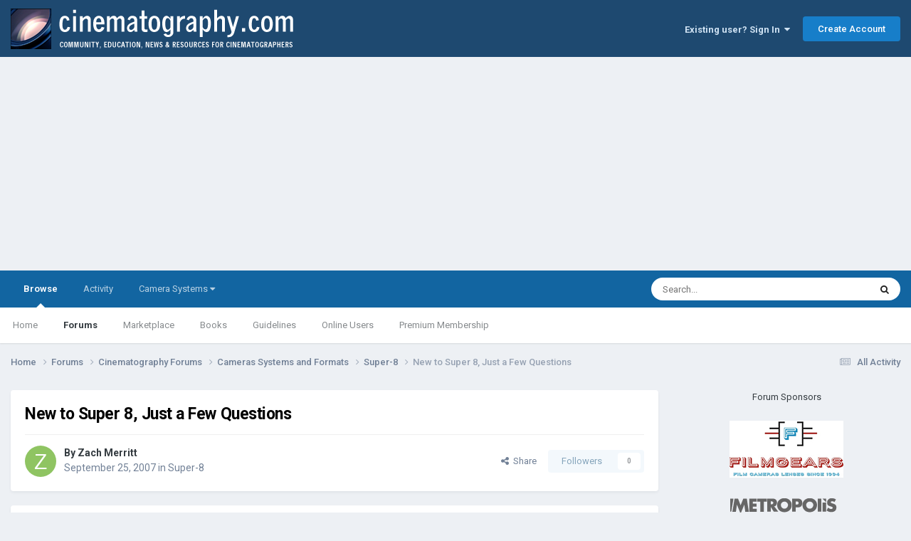

--- FILE ---
content_type: text/html;charset=UTF-8
request_url: https://cinematography.com/index.php?/forums/topic/25990-new-to-super-8-just-a-few-questions/
body_size: 33655
content:
<!DOCTYPE html>
<html lang="en-US" dir="ltr">
	<head>
		<meta charset="utf-8">
        
		<title>New to Super 8, Just a Few Questions - Super-8 - Cinematography.com</title>
		
			<!-- Global site tag (gtag.js) - Google Analytics -->
<script async src="https://www.googletagmanager.com/gtag/js?id=G-P2SX6F5DKR"></script>
<script>
  window.dataLayer = window.dataLayer || [];
  function gtag(){dataLayer.push(arguments);}
  gtag('js', new Date());

  gtag('config', 'G-P2SX6F5DKR');
</script>

		
		
		
		

	<meta name="viewport" content="width=device-width, initial-scale=1">


	
	
		<meta property="og:image" content="https://cinematography.com/uploads/monthly_2022_04/123589108_CINEFBLOGO.png.fcd986fba89f0634cb056906b706091b.png">
	


	<meta name="twitter:card" content="summary_large_image" />




	
		
			
				<meta property="og:title" content="New to Super 8, Just a Few Questions">
			
		
	

	
		
			
				<meta property="og:type" content="website">
			
		
	

	
		
			
				<meta property="og:url" content="https://cinematography.com/index.php?/forums/topic/25990-new-to-super-8-just-a-few-questions/">
			
		
	

	
		
			
				<meta name="description" content="I think I am getting a Yashica Super 60E Super 8, decent camera or no? Also, what kind of super 8 film will work with the camera? Any kodak kind or only certain kinds?">
			
		
	

	
		
			
				<meta property="og:description" content="I think I am getting a Yashica Super 60E Super 8, decent camera or no? Also, what kind of super 8 film will work with the camera? Any kodak kind or only certain kinds?">
			
		
	

	
		
			
				<meta property="og:updated_time" content="2007-10-02T03:00:35Z">
			
		
	

	
		
			
				<meta property="og:site_name" content="Cinematography.com">
			
		
	

	
		
			
				<meta property="og:locale" content="en_US">
			
		
	


	
		<link rel="canonical" href="https://cinematography.com/index.php?/forums/topic/25990-new-to-super-8-just-a-few-questions/" />
	





<link rel="manifest" href="https://cinematography.com/index.php?/manifest.webmanifest/">
<meta name="msapplication-config" content="https://cinematography.com/index.php?/browserconfig.xml/">
<meta name="msapplication-starturl" content="/">
<meta name="application-name" content="Cinematography.com">
<meta name="apple-mobile-web-app-title" content="Cinematography.com">

	<meta name="theme-color" content="#1e4970">






	

	
		
			<link rel="icon" sizes="36x36" href="https://cinematography.com/uploads/monthly_2022_04/android-chrome-36x36.png?v=1724018848">
		
	

	
		
			<link rel="icon" sizes="48x48" href="https://cinematography.com/uploads/monthly_2022_04/android-chrome-48x48.png?v=1724018848">
		
	

	
		
			<link rel="icon" sizes="72x72" href="https://cinematography.com/uploads/monthly_2022_04/android-chrome-72x72.png?v=1724018848">
		
	

	
		
			<link rel="icon" sizes="96x96" href="https://cinematography.com/uploads/monthly_2022_04/android-chrome-96x96.png?v=1724018848">
		
	

	
		
			<link rel="icon" sizes="144x144" href="https://cinematography.com/uploads/monthly_2022_04/android-chrome-144x144.png?v=1724018848">
		
	

	
		
			<link rel="icon" sizes="192x192" href="https://cinematography.com/uploads/monthly_2022_04/android-chrome-192x192.png?v=1724018848">
		
	

	
		
			<link rel="icon" sizes="256x256" href="https://cinematography.com/uploads/monthly_2022_04/android-chrome-256x256.png?v=1724018848">
		
	

	
		
			<link rel="icon" sizes="384x384" href="https://cinematography.com/uploads/monthly_2022_04/android-chrome-384x384.png?v=1724018848">
		
	

	
		
			<link rel="icon" sizes="512x512" href="https://cinematography.com/uploads/monthly_2022_04/android-chrome-512x512.png?v=1724018848">
		
	

	
		
			<meta name="msapplication-square70x70logo" content="https://cinematography.com/uploads/monthly_2022_04/msapplication-square70x70logo.png?v=1724018848"/>
		
	

	
		
			<meta name="msapplication-TileImage" content="https://cinematography.com/uploads/monthly_2022_04/msapplication-TileImage.png?v=1724018848"/>
		
	

	
		
			<meta name="msapplication-square150x150logo" content="https://cinematography.com/uploads/monthly_2022_04/msapplication-square150x150logo.png?v=1724018848"/>
		
	

	
		
			<meta name="msapplication-wide310x150logo" content="https://cinematography.com/uploads/monthly_2022_04/msapplication-wide310x150logo.png?v=1724018848"/>
		
	

	
		
			<meta name="msapplication-square310x310logo" content="https://cinematography.com/uploads/monthly_2022_04/msapplication-square310x310logo.png?v=1724018848"/>
		
	

	
		
			
				<link rel="apple-touch-icon" href="https://cinematography.com/uploads/monthly_2022_04/apple-touch-icon-57x57.png?v=1724018848">
			
		
	

	
		
			
				<link rel="apple-touch-icon" sizes="60x60" href="https://cinematography.com/uploads/monthly_2022_04/apple-touch-icon-60x60.png?v=1724018848">
			
		
	

	
		
			
				<link rel="apple-touch-icon" sizes="72x72" href="https://cinematography.com/uploads/monthly_2022_04/apple-touch-icon-72x72.png?v=1724018848">
			
		
	

	
		
			
				<link rel="apple-touch-icon" sizes="76x76" href="https://cinematography.com/uploads/monthly_2022_04/apple-touch-icon-76x76.png?v=1724018848">
			
		
	

	
		
			
				<link rel="apple-touch-icon" sizes="114x114" href="https://cinematography.com/uploads/monthly_2022_04/apple-touch-icon-114x114.png?v=1724018848">
			
		
	

	
		
			
				<link rel="apple-touch-icon" sizes="120x120" href="https://cinematography.com/uploads/monthly_2022_04/apple-touch-icon-120x120.png?v=1724018848">
			
		
	

	
		
			
				<link rel="apple-touch-icon" sizes="144x144" href="https://cinematography.com/uploads/monthly_2022_04/apple-touch-icon-144x144.png?v=1724018848">
			
		
	

	
		
			
				<link rel="apple-touch-icon" sizes="152x152" href="https://cinematography.com/uploads/monthly_2022_04/apple-touch-icon-152x152.png?v=1724018848">
			
		
	

	
		
			
				<link rel="apple-touch-icon" sizes="180x180" href="https://cinematography.com/uploads/monthly_2022_04/apple-touch-icon-180x180.png?v=1724018848">
			
		
	





<link rel="preload" href="//cinematography.com/applications/core/interface/font/fontawesome-webfont.woff2?v=4.7.0" as="font" crossorigin="anonymous">
		


	<link rel="preconnect" href="https://fonts.googleapis.com">
	<link rel="preconnect" href="https://fonts.gstatic.com" crossorigin>
	
		<link href="https://fonts.googleapis.com/css2?family=Roboto:wght@300;400;500;600;700&display=swap" rel="stylesheet">
	



	<link rel='stylesheet' href='https://cinematography.com/uploads/css_built_1/341e4a57816af3ba440d891ca87450ff_framework.css?v=1969dc85831750886235' media='all'>

	<link rel='stylesheet' href='https://cinematography.com/uploads/css_built_1/05e81b71abe4f22d6eb8d1a929494829_responsive.css?v=1969dc85831750886235' media='all'>

	<link rel='stylesheet' href='https://cinematography.com/uploads/css_built_1/90eb5adf50a8c640f633d47fd7eb1778_core.css?v=1969dc85831750886235' media='all'>

	<link rel='stylesheet' href='https://cinematography.com/uploads/css_built_1/5a0da001ccc2200dc5625c3f3934497d_core_responsive.css?v=1969dc85831750886235' media='all'>

	<link rel='stylesheet' href='https://cinematography.com/uploads/css_built_1/62e269ced0fdab7e30e026f1d30ae516_forums.css?v=1969dc85831750886235' media='all'>

	<link rel='stylesheet' href='https://cinematography.com/uploads/css_built_1/76e62c573090645fb99a15a363d8620e_forums_responsive.css?v=1969dc85831750886235' media='all'>

	<link rel='stylesheet' href='https://cinematography.com/uploads/css_built_1/ebdea0c6a7dab6d37900b9190d3ac77b_topics.css?v=1969dc85831750886235' media='all'>





<link rel='stylesheet' href='https://cinematography.com/uploads/css_built_1/258adbb6e4f3e83cd3b355f84e3fa002_custom.css?v=1969dc85831750886235' media='all'>




		
		

	
	<link rel='shortcut icon' href='https://cinematography.com/uploads/monthly_2020_12/favicon.ico' type="image/x-icon">

	</head>
	<body class='ipsApp ipsApp_front ipsJS_none ipsClearfix' data-controller='core.front.core.app' data-message="" data-pageApp='forums' data-pageLocation='front' data-pageModule='forums' data-pageController='topic' data-pageID='25990'  >
		
        

        

		<a href='#ipsLayout_mainArea' class='ipsHide' title='Go to main content on this page' accesskey='m'>Jump to content</a>
		





		<div id='ipsLayout_header' class='ipsClearfix'>
			<header>
				<div class='ipsLayout_container'>
					


<a href='https://cinematography.com/' id='elLogo' accesskey='1'><img src="https://cinematography.com/uploads/monthly_2020_12/cine-forum-logo.png.7ec808cab1f0e8e4c3818e62c6aef15b.png" alt='Cinematography.com'></a>

					
						

	<ul id='elUserNav' class='ipsList_inline cSignedOut ipsResponsive_showDesktop'>
		
        
		
        
        
            
            <li id='elSignInLink'>
                <a href='https://cinematography.com/index.php?/login/' data-ipsMenu-closeOnClick="false" data-ipsMenu id='elUserSignIn'>
                    Existing user? Sign In &nbsp;<i class='fa fa-caret-down'></i>
                </a>
                
<div id='elUserSignIn_menu' class='ipsMenu ipsMenu_auto ipsHide'>
	<form accept-charset='utf-8' method='post' action='https://cinematography.com/index.php?/login/'>
		<input type="hidden" name="csrfKey" value="72bcb83bf91a980f22a1a636f04ae828">
		<input type="hidden" name="ref" value="aHR0cHM6Ly9jaW5lbWF0b2dyYXBoeS5jb20vaW5kZXgucGhwPy9mb3J1bXMvdG9waWMvMjU5OTAtbmV3LXRvLXN1cGVyLTgtanVzdC1hLWZldy1xdWVzdGlvbnMv">
		<div data-role="loginForm">
			
			
			
				
<div class="ipsPad ipsForm ipsForm_vertical">
	<h4 class="ipsType_sectionHead">Sign In</h4>
	<br><br>
	<ul class='ipsList_reset'>
		<li class="ipsFieldRow ipsFieldRow_noLabel ipsFieldRow_fullWidth">
			
			
				<input type="text" placeholder="Your Real Full Name" name="auth" autocomplete="username">
			
		</li>
		<li class="ipsFieldRow ipsFieldRow_noLabel ipsFieldRow_fullWidth">
			<input type="password" placeholder="Password" name="password" autocomplete="current-password">
		</li>
		<li class="ipsFieldRow ipsFieldRow_checkbox ipsClearfix">
			<span class="ipsCustomInput">
				<input type="checkbox" name="remember_me" id="remember_me_checkbox" value="1" checked aria-checked="true">
				<span></span>
			</span>
			<div class="ipsFieldRow_content">
				<label class="ipsFieldRow_label" for="remember_me_checkbox">Remember me</label>
				<span class="ipsFieldRow_desc">Not recommended on shared computers</span>
			</div>
		</li>
		<li class="ipsFieldRow ipsFieldRow_fullWidth">
			<button type="submit" name="_processLogin" value="usernamepassword" class="ipsButton ipsButton_primary ipsButton_small" id="elSignIn_submit">Sign In</button>
			
				<p class="ipsType_right ipsType_small">
					
						<a href='https://cinematography.com/index.php?/lostpassword/' data-ipsDialog data-ipsDialog-title='Forgot your password?'>
					
					Forgot your password?</a>
				</p>
			
		</li>
	</ul>
</div>
			
		</div>
	</form>
</div>
            </li>
            
        
		
			<li>
				
					<a href='https://cinematography.com/index.php?/register/'  id='elRegisterButton' class='ipsButton ipsButton_normal ipsButton_primary'>Create Account</a>
				
			</li>
		
	</ul>

						
<ul class='ipsMobileHamburger ipsList_reset ipsResponsive_hideDesktop'>
	<li data-ipsDrawer data-ipsDrawer-drawerElem='#elMobileDrawer'>
		<a href='#' >
			
			
				
			
			
			
			<i class='fa fa-navicon'></i>
		</a>
	</li>
</ul>
					
				</div>
			</header>
			

	<nav data-controller='core.front.core.navBar' class=' ipsResponsive_showDesktop'>
		<div class='ipsNavBar_primary ipsLayout_container '>
			<ul data-role="primaryNavBar" class='ipsClearfix'>
				


	
		
		
			
		
		<li class='ipsNavBar_active' data-active id='elNavSecondary_1' data-role="navBarItem" data-navApp="core" data-navExt="CustomItem">
			
			
				<a href="https://cinematography.com"  data-navItem-id="1" data-navDefault>
					Browse<span class='ipsNavBar_active__identifier'></span>
				</a>
			
			
				<ul class='ipsNavBar_secondary ' data-role='secondaryNavBar'>
					


	
		
		
		<li  id='elNavSecondary_12' data-role="navBarItem" data-navApp="cms" data-navExt="Pages">
			
			
				<a href="https://cinematography.com"  data-navItem-id="12" >
					Home<span class='ipsNavBar_active__identifier'></span>
				</a>
			
			
		</li>
	
	

	
	

	
		
		
			
		
		<li class='ipsNavBar_active' data-active id='elNavSecondary_10' data-role="navBarItem" data-navApp="forums" data-navExt="Forums">
			
			
				<a href="https://cinematography.com/index.php?/forums/"  data-navItem-id="10" data-navDefault>
					Forums<span class='ipsNavBar_active__identifier'></span>
				</a>
			
			
		</li>
	
	

	
		
		
		<li  id='elNavSecondary_17' data-role="navBarItem" data-navApp="core" data-navExt="CustomItem">
			
			
				<a href="https://cinematography.com/index.php?/forums/forum/15-cine-marketplace/"  data-navItem-id="17" >
					Marketplace<span class='ipsNavBar_active__identifier'></span>
				</a>
			
			
		</li>
	
	

	
		
		
		<li  id='elNavSecondary_19' data-role="navBarItem" data-navApp="core" data-navExt="CustomItem">
			
			
				<a href="https://cinematography.com/index.php?/forums/forum/107-books-for-the-cinematographer/"  data-navItem-id="19" >
					Books<span class='ipsNavBar_active__identifier'></span>
				</a>
			
			
		</li>
	
	

	
		
		
		<li  id='elNavSecondary_13' data-role="navBarItem" data-navApp="core" data-navExt="Guidelines">
			
			
				<a href="https://cinematography.com/index.php?/guidelines/"  data-navItem-id="13" >
					Guidelines<span class='ipsNavBar_active__identifier'></span>
				</a>
			
			
		</li>
	
	

	
		
		
		<li  id='elNavSecondary_15' data-role="navBarItem" data-navApp="core" data-navExt="OnlineUsers">
			
			
				<a href="https://cinematography.com/index.php?/online/"  data-navItem-id="15" >
					Online Users<span class='ipsNavBar_active__identifier'></span>
				</a>
			
			
		</li>
	
	

	
		
		
		<li  id='elNavSecondary_20' data-role="navBarItem" data-navApp="core" data-navExt="CustomItem">
			
			
				<a href="https://cinematography.com/index.php?/forums/topic/61341-premium-membership-upgrade/"  data-navItem-id="20" >
					Premium Membership<span class='ipsNavBar_active__identifier'></span>
				</a>
			
			
		</li>
	
	

					<li class='ipsHide' id='elNavigationMore_1' data-role='navMore'>
						<a href='#' data-ipsMenu data-ipsMenu-appendTo='#elNavigationMore_1' id='elNavigationMore_1_dropdown'>More <i class='fa fa-caret-down'></i></a>
						<ul class='ipsHide ipsMenu ipsMenu_auto' id='elNavigationMore_1_dropdown_menu' data-role='moreDropdown'></ul>
					</li>
				</ul>
			
		</li>
	
	

	
		
		
		<li  id='elNavSecondary_2' data-role="navBarItem" data-navApp="core" data-navExt="CustomItem">
			
			
				<a href="https://cinematography.com/index.php?/discover/"  data-navItem-id="2" >
					Activity<span class='ipsNavBar_active__identifier'></span>
				</a>
			
			
				<ul class='ipsNavBar_secondary ipsHide' data-role='secondaryNavBar'>
					


	
		
		
		<li  id='elNavSecondary_4' data-role="navBarItem" data-navApp="core" data-navExt="AllActivity">
			
			
				<a href="https://cinematography.com/index.php?/discover/"  data-navItem-id="4" >
					All Activity<span class='ipsNavBar_active__identifier'></span>
				</a>
			
			
		</li>
	
	

	
	

	
	

	
	

	
		
		
		<li  id='elNavSecondary_8' data-role="navBarItem" data-navApp="core" data-navExt="Search">
			
			
				<a href="https://cinematography.com/index.php?/search/"  data-navItem-id="8" >
					Search<span class='ipsNavBar_active__identifier'></span>
				</a>
			
			
		</li>
	
	

	
		
		
		<li  id='elNavSecondary_9' data-role="navBarItem" data-navApp="core" data-navExt="Promoted">
			
			
				<a href="https://cinematography.com/index.php?/ourpicks/"  data-navItem-id="9" >
					Our Picks<span class='ipsNavBar_active__identifier'></span>
				</a>
			
			
		</li>
	
	

					<li class='ipsHide' id='elNavigationMore_2' data-role='navMore'>
						<a href='#' data-ipsMenu data-ipsMenu-appendTo='#elNavigationMore_2' id='elNavigationMore_2_dropdown'>More <i class='fa fa-caret-down'></i></a>
						<ul class='ipsHide ipsMenu ipsMenu_auto' id='elNavigationMore_2_dropdown_menu' data-role='moreDropdown'></ul>
					</li>
				</ul>
			
		</li>
	
	

	
		
		
		<li  id='elNavSecondary_23' data-role="navBarItem" data-navApp="core" data-navExt="Menu">
			
			
				<a href="#" id="elNavigation_23" data-ipsMenu data-ipsMenu-appendTo='#elNavSecondary_23' data-ipsMenu-activeClass='ipsNavActive_menu' data-navItem-id="23" >
					Camera Systems <i class="fa fa-caret-down"></i><span class='ipsNavBar_active__identifier'></span>
				</a>
				<ul id="elNavigation_23_menu" class="ipsMenu ipsMenu_auto ipsHide">
					

	
		
			<li class='ipsMenu_item' >
				<a href='https://cinematography.com/index.php?/forums/forum/55-arri/' >
					Arri
				</a>
			</li>
		
	

	
		
			<li class='ipsMenu_item' >
				<a href='https://cinematography.com/index.php?/forums/forum/118-bell-howell/' >
					Bell & Howell
				</a>
			</li>
		
	

	
		
			<li class='ipsMenu_item' >
				<a href='https://cinematography.com/index.php?/forums/forum/78-bolex/' >
					Bolex
				</a>
			</li>
		
	

	
		
			<li class='ipsMenu_item' >
				<a href='https://cinematography.com/index.php?/forums/forum/113-blackmagic-design/' >
					Blackmagic Design
				</a>
			</li>
		
	

	
		
			<li class='ipsMenu_item' >
				<a href='https://cinematography.com/index.php?/forums/forum/63-canon/' >
					Canon
				</a>
			</li>
		
	

	
		
			<li class='ipsMenu_item' >
				<a href='https://cinematography.com/index.php?/forums/forum/77-cinema-products/' >
					Cinema Products
				</a>
			</li>
		
	

	
		
			<li class='ipsMenu_item' >
				<a href='https://cinematography.com/index.php?/forums/forum/94-dalsa/' >
					Dalsa
				</a>
			</li>
		
	

	
		
			<li class='ipsMenu_item' >
				<a href='https://cinematography.com/index.php?/forums/forum/76-eclair/' >
					Eclair
				</a>
			</li>
		
	

	
		
			<li class='ipsMenu_item' >
				<a href='https://cinematography.com/index.php?/forums/forum/121-imax/' >
					IMAX
				</a>
			</li>
		
	

	
		
			<li class='ipsMenu_item' >
				<a href='https://cinematography.com/index.php?/forums/forum/106-mitchell/' >
					Mitchell
				</a>
			</li>
		
	

	
		
			<li class='ipsMenu_item' >
				<a href='https://cinematography.com/index.php?/forums/forum/81-panavision/' >
					Panasonic
				</a>
			</li>
		
	

	
		
			<li class='ipsMenu_item' >
				<a href='https://cinematography.com/index.php?/forums/forum/81-panavision/' >
					Panavision
				</a>
			</li>
		
	

	
		
			<li class='ipsMenu_item' >
				<a href='https://cinematography.com/index.php?/forums/forum/65-red/' >
					RED
				</a>
			</li>
		
	

	
		
			<li class='ipsMenu_item' >
				<a href='https://cinematography.com/index.php?/forums/forum/50-sony/' >
					Sony
				</a>
			</li>
		
	

	
		
			<li class='ipsMenu_item' >
				<a href='https://cinematography.com/index.php?/forums/forum/61-russian-gear/' >
					USSR
				</a>
			</li>
		
	

	
		
			<li class='ipsMenu_item' >
				<a href='https://cinematography.com/index.php?/forums/forum/40-jvc-hd/' >
					JVC
				</a>
			</li>
		
	

	
		
			<li class='ipsMenu_item' >
				<a href='https://cinematography.com/index.php?/forums/forum/31-super-8/' >
					Super-8
				</a>
			</li>
		
	

	
		
			<li class='ipsMenu_item' >
				<a href='https://cinematography.com/index.php?/forums/forum/6-16mm/' >
					16mm
				</a>
			</li>
		
	

	
		
			<li class='ipsMenu_item' >
				<a href='https://cinematography.com/index.php?/forums/forum/7-35mm/' >
					35mm
				</a>
			</li>
		
	

				</ul>
			
			
		</li>
	
	

				<li class='ipsHide' id='elNavigationMore' data-role='navMore'>
					<a href='#' data-ipsMenu data-ipsMenu-appendTo='#elNavigationMore' id='elNavigationMore_dropdown'>More</a>
					<ul class='ipsNavBar_secondary ipsHide' data-role='secondaryNavBar'>
						<li class='ipsHide' id='elNavigationMore_more' data-role='navMore'>
							<a href='#' data-ipsMenu data-ipsMenu-appendTo='#elNavigationMore_more' id='elNavigationMore_more_dropdown'>More <i class='fa fa-caret-down'></i></a>
							<ul class='ipsHide ipsMenu ipsMenu_auto' id='elNavigationMore_more_dropdown_menu' data-role='moreDropdown'></ul>
						</li>
					</ul>
				</li>
			</ul>
			

	<div id="elSearchWrapper">
		<div id='elSearch' data-controller="core.front.core.quickSearch">
			<form accept-charset='utf-8' action='//cinematography.com/index.php?/search/&amp;do=quicksearch' method='post'>
                <input type='search' id='elSearchField' placeholder='Search...' name='q' autocomplete='off' aria-label='Search'>
                <details class='cSearchFilter'>
                    <summary class='cSearchFilter__text'></summary>
                    <ul class='cSearchFilter__menu'>
                        
                        <li><label><input type="radio" name="type" value="all" ><span class='cSearchFilter__menuText'>Everywhere</span></label></li>
                        
                            
                                <li><label><input type="radio" name="type" value='contextual_{&quot;type&quot;:&quot;forums_topic&quot;,&quot;nodes&quot;:31}' checked><span class='cSearchFilter__menuText'>This Forum</span></label></li>
                            
                                <li><label><input type="radio" name="type" value='contextual_{&quot;type&quot;:&quot;forums_topic&quot;,&quot;item&quot;:25990}' checked><span class='cSearchFilter__menuText'>This Topic</span></label></li>
                            
                        
                        
                            <li><label><input type="radio" name="type" value="core_statuses_status"><span class='cSearchFilter__menuText'>Status Updates</span></label></li>
                        
                            <li><label><input type="radio" name="type" value="forums_topic"><span class='cSearchFilter__menuText'>Topics</span></label></li>
                        
                            <li><label><input type="radio" name="type" value="cms_pages_pageitem"><span class='cSearchFilter__menuText'>Pages</span></label></li>
                        
                            <li><label><input type="radio" name="type" value="core_members"><span class='cSearchFilter__menuText'>Members</span></label></li>
                        
                    </ul>
                </details>
				<button class='cSearchSubmit' type="submit" aria-label='Search'><i class="fa fa-search"></i></button>
			</form>
		</div>
	</div>

		</div>
	</nav>

			
<ul id='elMobileNav' class='ipsResponsive_hideDesktop' data-controller='core.front.core.mobileNav'>
	
		
			
			
				
				
			
				
				
			
				
				
			
				
					<li id='elMobileBreadcrumb'>
						<a href='https://cinematography.com/index.php?/forums/forum/31-super-8/'>
							<span>Super-8</span>
						</a>
					</li>
				
				
			
				
				
			
		
	
	
	
	<li >
		<a data-action="defaultStream" href='https://cinematography.com/index.php?/discover/'><i class="fa fa-newspaper-o" aria-hidden="true"></i></a>
	</li>

	

	
		<li class='ipsJS_show'>
			<a href='https://cinematography.com/index.php?/search/'><i class='fa fa-search'></i></a>
		</li>
	
</ul>
		</div>
		<main id='ipsLayout_body' class='ipsLayout_container'>
			<div id='ipsLayout_contentArea'>
				<div id='ipsLayout_contentWrapper'>
					
<nav class='ipsBreadcrumb ipsBreadcrumb_top ipsFaded_withHover'>
	

	<ul class='ipsList_inline ipsPos_right'>
		
		<li >
			<a data-action="defaultStream" class='ipsType_light '  href='https://cinematography.com/index.php?/discover/'><i class="fa fa-newspaper-o" aria-hidden="true"></i> <span>All Activity</span></a>
		</li>
		
	</ul>

	<ul data-role="breadcrumbList">
		<li>
			<a title="Home" href='https://cinematography.com/'>
				<span>Home <i class='fa fa-angle-right'></i></span>
			</a>
		</li>
		
		
			<li>
				
					<a href='https://cinematography.com/index.php?/forums/'>
						<span>Forums <i class='fa fa-angle-right' aria-hidden="true"></i></span>
					</a>
				
			</li>
		
			<li>
				
					<a href='https://cinematography.com/index.php?/forums/forum/35-cinematography-forums/'>
						<span>Cinematography Forums <i class='fa fa-angle-right' aria-hidden="true"></i></span>
					</a>
				
			</li>
		
			<li>
				
					<a href='https://cinematography.com/index.php?/forums/forum/98-cameras-systems-and-formats/'>
						<span>Cameras Systems and Formats <i class='fa fa-angle-right' aria-hidden="true"></i></span>
					</a>
				
			</li>
		
			<li>
				
					<a href='https://cinematography.com/index.php?/forums/forum/31-super-8/'>
						<span>Super-8 <i class='fa fa-angle-right' aria-hidden="true"></i></span>
					</a>
				
			</li>
		
			<li>
				
					New to Super 8, Just a Few Questions
				
			</li>
		
	</ul>
</nav>
					
					<div id='ipsLayout_mainArea'>
						
						
						
						

	




						



<div class="ipsPageHeader ipsResponsive_pull ipsBox ipsPadding sm:ipsPadding:half ipsMargin_bottom">
		
	
	<div class="ipsFlex ipsFlex-ai:center ipsFlex-fw:wrap ipsGap:4">
		<div class="ipsFlex-flex:11">
			<h1 class="ipsType_pageTitle ipsContained_container">
				

				
				
					<span class="ipsType_break ipsContained">
						<span>New to Super 8, Just a Few Questions</span>
					</span>
				
			</h1>
			
			
		</div>
		
	</div>
	<hr class="ipsHr">
	<div class="ipsPageHeader__meta ipsFlex ipsFlex-jc:between ipsFlex-ai:center ipsFlex-fw:wrap ipsGap:3">
		<div class="ipsFlex-flex:11">
			<div class="ipsPhotoPanel ipsPhotoPanel_mini ipsPhotoPanel_notPhone ipsClearfix">
				


	<a href="https://cinematography.com/index.php?/profile/28303-zach-merritt/" rel="nofollow" data-ipsHover data-ipsHover-width="370" data-ipsHover-target="https://cinematography.com/index.php?/profile/28303-zach-merritt/&amp;do=hovercard" class="ipsUserPhoto ipsUserPhoto_mini" title="Go to Zach Merritt's profile">
		<img src='data:image/svg+xml,%3Csvg%20xmlns%3D%22http%3A%2F%2Fwww.w3.org%2F2000%2Fsvg%22%20viewBox%3D%220%200%201024%201024%22%20style%3D%22background%3A%238fc462%22%3E%3Cg%3E%3Ctext%20text-anchor%3D%22middle%22%20dy%3D%22.35em%22%20x%3D%22512%22%20y%3D%22512%22%20fill%3D%22%23ffffff%22%20font-size%3D%22700%22%20font-family%3D%22-apple-system%2C%20BlinkMacSystemFont%2C%20Roboto%2C%20Helvetica%2C%20Arial%2C%20sans-serif%22%3EZ%3C%2Ftext%3E%3C%2Fg%3E%3C%2Fsvg%3E' alt='Zach Merritt' loading="lazy">
	</a>

				<div>
					<p class="ipsType_reset ipsType_blendLinks">
						<span class="ipsType_normal">
						
							<strong>By 


<a href='https://cinematography.com/index.php?/profile/28303-zach-merritt/' rel="nofollow" data-ipsHover data-ipsHover-width='370' data-ipsHover-target='https://cinematography.com/index.php?/profile/28303-zach-merritt/&amp;do=hovercard&amp;referrer=https%253A%252F%252Fcinematography.com%252Findex.php%253F%252Fforums%252Ftopic%252F25990-new-to-super-8-just-a-few-questions%252F' title="Go to Zach Merritt's profile" class="ipsType_break">Zach Merritt</a></strong><br>
							<span class="ipsType_light"><time datetime='2007-09-25T13:58:07Z' title='09/25/2007 01:58  PM' data-short='18 yr'>September 25, 2007</time> in <a href="https://cinematography.com/index.php?/forums/forum/31-super-8/">Super-8</a></span>
						
						</span>
					</p>
				</div>
			</div>
		</div>
		
			<div class="ipsFlex-flex:01 ipsResponsive_hidePhone">
				<div class="ipsShareLinks">
					
						


    <a href='#elShareItem_583548777_menu' id='elShareItem_583548777' data-ipsMenu class='ipsShareButton ipsButton ipsButton_verySmall ipsButton_link ipsButton_link--light'>
        <span><i class='fa fa-share-alt'></i></span> &nbsp;Share
    </a>

    <div class='ipsPadding ipsMenu ipsMenu_normal ipsHide' id='elShareItem_583548777_menu' data-controller="core.front.core.sharelink">
        
        
        <span data-ipsCopy data-ipsCopy-flashmessage>
            <a href="https://cinematography.com/index.php?/forums/topic/25990-new-to-super-8-just-a-few-questions/" class="ipsButton ipsButton_light ipsButton_small ipsButton_fullWidth" data-role="copyButton" data-clipboard-text="https://cinematography.com/index.php?/forums/topic/25990-new-to-super-8-just-a-few-questions/" data-ipstooltip title='Copy Link to Clipboard'><i class="fa fa-clone"></i> https://cinematography.com/index.php?/forums/topic/25990-new-to-super-8-just-a-few-questions/</a>
        </span>
        <ul class='ipsShareLinks ipsMargin_top:half'>
            
                <li>
<a href="https://bsky.app/intent/compose?text=New+to+Super+8%2C+Just+a+Few+Questions%20-%20https%3A%2F%2Fcinematography.com%2Findex.php%3F%2Fforums%2Ftopic%2F25990-new-to-super-8-just-a-few-questions%2F" class="cShareLink cShareLink_bluesky" target="_blank" data-role="shareLink" title='Share on Bluesky' data-ipsTooltip rel='nofollow noopener'>
    <i class="fa fa-bluesky"></i>
</a></li>
            
                <li>
<a href="https://www.facebook.com/sharer/sharer.php?u=https%3A%2F%2Fcinematography.com%2Findex.php%3F%2Fforums%2Ftopic%2F25990-new-to-super-8-just-a-few-questions%2F" class="cShareLink cShareLink_facebook" target="_blank" data-role="shareLink" title='Share on Facebook' data-ipsTooltip rel='noopener nofollow'>
	<i class="fa fa-facebook"></i>
</a></li>
            
                <li>
<a href="https://www.reddit.com/submit?url=https%3A%2F%2Fcinematography.com%2Findex.php%3F%2Fforums%2Ftopic%2F25990-new-to-super-8-just-a-few-questions%2F&amp;title=New+to+Super+8%2C+Just+a+Few+Questions" rel="nofollow noopener" class="cShareLink cShareLink_reddit" target="_blank" title='Share on Reddit' data-ipsTooltip>
	<i class="fa fa-reddit"></i>
</a></li>
            
        </ul>
        
            <hr class='ipsHr'>
            <button class='ipsHide ipsButton ipsButton_verySmall ipsButton_light ipsButton_fullWidth ipsMargin_top:half' data-controller='core.front.core.webshare' data-role='webShare' data-webShareTitle='New to Super 8, Just a Few Questions' data-webShareText='New to Super 8, Just a Few Questions' data-webShareUrl='https://cinematography.com/index.php?/forums/topic/25990-new-to-super-8-just-a-few-questions/'>More sharing options...</button>
        
    </div>

					
					
                    

					



					

<div data-followApp='forums' data-followArea='topic' data-followID='25990' data-controller='core.front.core.followButton'>
	

	<a href='https://cinematography.com/index.php?/login/' rel="nofollow" class="ipsFollow ipsPos_middle ipsButton ipsButton_light ipsButton_verySmall ipsButton_disabled" data-role="followButton" data-ipsTooltip title='Sign in to follow this'>
		<span>Followers</span>
		<span class='ipsCommentCount'>0</span>
	</a>

</div>
				</div>
			</div>
					
	</div>
	
	
</div>








<div class="ipsClearfix">
	<ul class="ipsToolList ipsToolList_horizontal ipsClearfix ipsSpacer_both ipsResponsive_hidePhone">
		
		
		
	</ul>
</div>

<div id="comments" data-controller="core.front.core.commentFeed,forums.front.topic.view, core.front.core.ignoredComments" data-autopoll data-baseurl="https://cinematography.com/index.php?/forums/topic/25990-new-to-super-8-just-a-few-questions/" data-lastpage data-feedid="topic-25990" class="cTopic ipsClear ipsSpacer_top">
	
			
	

	

<div data-controller='core.front.core.recommendedComments' data-url='https://cinematography.com/index.php?/forums/topic/25990-new-to-super-8-just-a-few-questions/&amp;recommended=comments' class='ipsRecommendedComments ipsHide'>
	<div data-role="recommendedComments">
		<h2 class='ipsType_sectionHead ipsType_large ipsType_bold ipsMargin_bottom'>Recommended Posts</h2>
		
	</div>
</div>
	
	<div id="elPostFeed" data-role="commentFeed" data-controller="core.front.core.moderation" >
		<form action="https://cinematography.com/index.php?/forums/topic/25990-new-to-super-8-just-a-few-questions/&amp;csrfKey=72bcb83bf91a980f22a1a636f04ae828&amp;do=multimodComment" method="post" data-ipspageaction data-role="moderationTools">
			
			
				

					

					
					



<a id='findComment-195421'></a>
<a id='comment-195421'></a>
<article  id='elComment_195421' class='cPost ipsBox ipsResponsive_pull  ipsComment  ipsComment_parent ipsClearfix ipsClear ipsColumns ipsColumns_noSpacing ipsColumns_collapsePhone    '>
	

	

	<div class='cAuthorPane_mobile ipsResponsive_showPhone'>
		<div class='cAuthorPane_photo'>
			<div class='cAuthorPane_photoWrap'>
				


	<a href="https://cinematography.com/index.php?/profile/28303-zach-merritt/" rel="nofollow" data-ipsHover data-ipsHover-width="370" data-ipsHover-target="https://cinematography.com/index.php?/profile/28303-zach-merritt/&amp;do=hovercard" class="ipsUserPhoto ipsUserPhoto_large" title="Go to Zach Merritt's profile">
		<img src='data:image/svg+xml,%3Csvg%20xmlns%3D%22http%3A%2F%2Fwww.w3.org%2F2000%2Fsvg%22%20viewBox%3D%220%200%201024%201024%22%20style%3D%22background%3A%238fc462%22%3E%3Cg%3E%3Ctext%20text-anchor%3D%22middle%22%20dy%3D%22.35em%22%20x%3D%22512%22%20y%3D%22512%22%20fill%3D%22%23ffffff%22%20font-size%3D%22700%22%20font-family%3D%22-apple-system%2C%20BlinkMacSystemFont%2C%20Roboto%2C%20Helvetica%2C%20Arial%2C%20sans-serif%22%3EZ%3C%2Ftext%3E%3C%2Fg%3E%3C%2Fsvg%3E' alt='Zach Merritt' loading="lazy">
	</a>

				
				
			</div>
		</div>
		<div class='cAuthorPane_content'>
			<h3 class='ipsType_sectionHead cAuthorPane_author ipsType_break ipsType_blendLinks ipsFlex ipsFlex-ai:center'>
				


<a href='https://cinematography.com/index.php?/profile/28303-zach-merritt/' rel="nofollow" data-ipsHover data-ipsHover-width='370' data-ipsHover-target='https://cinematography.com/index.php?/profile/28303-zach-merritt/&amp;do=hovercard&amp;referrer=https%253A%252F%252Fcinematography.com%252Findex.php%253F%252Fforums%252Ftopic%252F25990-new-to-super-8-just-a-few-questions%252F' title="Go to Zach Merritt's profile" class="ipsType_break">Zach Merritt</a>
			</h3>
			<div class='ipsType_light ipsType_reset'>
			    <a href='https://cinematography.com/index.php?/forums/topic/25990-new-to-super-8-just-a-few-questions/#findComment-195421' rel="nofollow" class='ipsType_blendLinks'>Posted <time datetime='2007-09-25T13:58:07Z' title='09/25/2007 01:58  PM' data-short='18 yr'>September 25, 2007</time></a>
				
			</div>
		</div>
	</div>
	<aside class='ipsComment_author cAuthorPane ipsColumn ipsColumn_medium ipsResponsive_hidePhone'>
		<h3 class='ipsType_sectionHead cAuthorPane_author ipsType_blendLinks ipsType_break'><strong>


<a href='https://cinematography.com/index.php?/profile/28303-zach-merritt/' rel="nofollow" data-ipsHover data-ipsHover-width='370' data-ipsHover-target='https://cinematography.com/index.php?/profile/28303-zach-merritt/&amp;do=hovercard&amp;referrer=https%253A%252F%252Fcinematography.com%252Findex.php%253F%252Fforums%252Ftopic%252F25990-new-to-super-8-just-a-few-questions%252F' title="Go to Zach Merritt's profile" class="ipsType_break">Zach Merritt</a></strong>
			
		</h3>
		<ul class='cAuthorPane_info ipsList_reset'>
			<li data-role='photo' class='cAuthorPane_photo'>
				<div class='cAuthorPane_photoWrap'>
					


	<a href="https://cinematography.com/index.php?/profile/28303-zach-merritt/" rel="nofollow" data-ipsHover data-ipsHover-width="370" data-ipsHover-target="https://cinematography.com/index.php?/profile/28303-zach-merritt/&amp;do=hovercard" class="ipsUserPhoto ipsUserPhoto_large" title="Go to Zach Merritt's profile">
		<img src='data:image/svg+xml,%3Csvg%20xmlns%3D%22http%3A%2F%2Fwww.w3.org%2F2000%2Fsvg%22%20viewBox%3D%220%200%201024%201024%22%20style%3D%22background%3A%238fc462%22%3E%3Cg%3E%3Ctext%20text-anchor%3D%22middle%22%20dy%3D%22.35em%22%20x%3D%22512%22%20y%3D%22512%22%20fill%3D%22%23ffffff%22%20font-size%3D%22700%22%20font-family%3D%22-apple-system%2C%20BlinkMacSystemFont%2C%20Roboto%2C%20Helvetica%2C%20Arial%2C%20sans-serif%22%3EZ%3C%2Ftext%3E%3C%2Fg%3E%3C%2Fsvg%3E' alt='Zach Merritt' loading="lazy">
	</a>

					
					
				</div>
			</li>
			
				<li data-role='group'>Basic Member</li>
				
			
			
				<li data-role='stats' class='ipsMargin_top'>
					<ul class="ipsList_reset ipsType_light ipsFlex ipsFlex-ai:center ipsFlex-jc:center ipsGap_row:2 cAuthorPane_stats">
						<li>
							
								<a href="https://cinematography.com/index.php?/profile/28303-zach-merritt/content/" rel="nofollow" title="4 posts" data-ipsTooltip class="ipsType_blendLinks">
							
								<i class="fa fa-comment"></i> 4
							
								</a>
							
						</li>
						
					</ul>
				</li>
			
			
				

	
	<li data-role='custom-field' class='ipsResponsive_hidePhone ipsType_break'>
		
<span class='fc'>Student</span>
	</li>
	

			
		</ul>
	</aside>
	<div class='ipsColumn ipsColumn_fluid ipsMargin:none'>
		

<div id='comment-195421_wrap' data-controller='core.front.core.comment' data-commentApp='forums' data-commentType='forums' data-commentID="195421" data-quoteData='{&quot;userid&quot;:28303,&quot;username&quot;:&quot;Zach Merritt&quot;,&quot;timestamp&quot;:1190728687,&quot;contentapp&quot;:&quot;forums&quot;,&quot;contenttype&quot;:&quot;forums&quot;,&quot;contentid&quot;:25990,&quot;contentclass&quot;:&quot;forums_Topic&quot;,&quot;contentcommentid&quot;:195421}' class='ipsComment_content ipsType_medium'>

	<div class='ipsComment_meta ipsType_light ipsFlex ipsFlex-ai:center ipsFlex-jc:between ipsFlex-fd:row-reverse'>
		<div class='ipsType_light ipsType_reset ipsType_blendLinks ipsComment_toolWrap'>
			<div class='ipsResponsive_hidePhone ipsComment_badges'>
				<ul class='ipsList_reset ipsFlex ipsFlex-jc:end ipsFlex-fw:wrap ipsGap:2 ipsGap_row:1'>
					
					
					
					
					
				</ul>
			</div>
			<ul class='ipsList_reset ipsComment_tools'>
				<li>
					<a href='#elControls_195421_menu' class='ipsComment_ellipsis' id='elControls_195421' title='More options...' data-ipsMenu data-ipsMenu-appendTo='#comment-195421_wrap'><i class='fa fa-ellipsis-h'></i></a>
					<ul id='elControls_195421_menu' class='ipsMenu ipsMenu_narrow ipsHide'>
						
						
                        
						
						
						
							
								
							
							
							
							
							
							
						
					</ul>
				</li>
				
			</ul>
		</div>

		<div class='ipsType_reset ipsResponsive_hidePhone'>
		   
		   Posted <time datetime='2007-09-25T13:58:07Z' title='09/25/2007 01:58  PM' data-short='18 yr'>September 25, 2007</time>
		   
			
			<span class='ipsResponsive_hidePhone'>
				
				
			</span>
		</div>
	</div>

	

    

	<div class='cPost_contentWrap'>
		
		<div data-role='commentContent' class='ipsType_normal ipsType_richText ipsPadding_bottom ipsContained' data-controller='core.front.core.lightboxedImages'>
			
<p>I think I am getting a Yashica Super 60E Super 8, decent camera or no?</p>
<p>Also, what kind of super 8 film will work with the camera? Any kodak kind or </p>
<p>only certain kinds?</p>


			
		</div>

		

		
	</div>

	
    
</div>
	</div>
</article>
					
					
						

<div class='ips1969dc8583 ipsSpacer_both ipsSpacer_half'>
	<ul class='ipsList_inline ipsType_center ipsList_reset ipsList_noSpacing'>
		
		<li class='ips1969dc8583_large ipsResponsive_showDesktop ipsResponsive_inlineBlock ipsAreaBackground_light'>
			
				<a href='https://cinematography.com/index.php?app=core&amp;module=system&amp;controller=redirect&amp;do=advertisement&amp;ad=36&amp;key=f734c0333c878a183dd810c167f7c95855bfd3f93009c09f391103163130c248'  rel='nofollow noopener'>
			
				<img src='https://cinematography.com/uploads/monthly_2025_03/Adorama-Cinematography-Banner-v2.jpg.6d39d23375342ce2f766370a05bd59e5.jpg' alt="Adorama" class='ipsImage ipsContained'>
			
				</a>
			
		</li>
		
		<li class='ips1969dc8583_medium ipsResponsive_showTablet ipsResponsive_inlineBlock ipsAreaBackground_light'>
			
				<a href='https://cinematography.com/index.php?app=core&amp;module=system&amp;controller=redirect&amp;do=advertisement&amp;ad=36&amp;key=f734c0333c878a183dd810c167f7c95855bfd3f93009c09f391103163130c248'  rel='nofollow noopener'>
			
				<img src='https://cinematography.com/uploads/monthly_2025_03/Adorama-Cinematography-Banner-v2.jpg.6d39d23375342ce2f766370a05bd59e5.jpg' alt="Adorama" class='ipsImage ipsContained'>
			
				</a>
			
		</li>

		<li class='ips1969dc8583_small ipsResponsive_showPhone ipsResponsive_inlineBlock ipsAreaBackground_light'>
			
				<a href='https://cinematography.com/index.php?app=core&amp;module=system&amp;controller=redirect&amp;do=advertisement&amp;ad=36&amp;key=f734c0333c878a183dd810c167f7c95855bfd3f93009c09f391103163130c248'  rel='nofollow noopener'>
			
				<img src='https://cinematography.com/uploads/monthly_2025_03/Adorama-Cinematography-Banner-v2.jpg.6d39d23375342ce2f766370a05bd59e5.jpg' alt="Adorama" class='ipsImage ipsContained'>
			
				</a>
			
		</li>
		
	</ul>
	
</div>

					
					
				

					

					
					



<a id='findComment-195474'></a>
<a id='comment-195474'></a>
<article data-memberGroup="7"  id='elComment_195474' class='cPost ipsBox ipsResponsive_pull  ipsComment  ipsComment_parent ipsClearfix ipsClear ipsColumns ipsColumns_noSpacing ipsColumns_collapsePhone ipsComment_highlighted   '>
	

	
		<div class='ipsResponsive_showPhone ipsComment_badges'>
			<ul class='ipsList_reset ipsFlex ipsFlex-fw:wrap ipsGap:2 ipsGap_row:1'>
				
					<li><strong class='ipsBadge ipsBadge_large ipsBadge_highlightedGroup'>Premium Member</strong></li>
				
				
				
				
			</ul>
		</div>
	

	<div class='cAuthorPane_mobile ipsResponsive_showPhone'>
		<div class='cAuthorPane_photo'>
			<div class='cAuthorPane_photoWrap'>
				


	<a href="https://cinematography.com/index.php?/profile/14289-matthew-w-phillips/" rel="nofollow" data-ipsHover data-ipsHover-width="370" data-ipsHover-target="https://cinematography.com/index.php?/profile/14289-matthew-w-phillips/&amp;do=hovercard" class="ipsUserPhoto ipsUserPhoto_large" title="Go to Matthew W. Phillips's profile">
		<img src='data:image/svg+xml,%3Csvg%20xmlns%3D%22http%3A%2F%2Fwww.w3.org%2F2000%2Fsvg%22%20viewBox%3D%220%200%201024%201024%22%20style%3D%22background%3A%2375c462%22%3E%3Cg%3E%3Ctext%20text-anchor%3D%22middle%22%20dy%3D%22.35em%22%20x%3D%22512%22%20y%3D%22512%22%20fill%3D%22%23ffffff%22%20font-size%3D%22700%22%20font-family%3D%22-apple-system%2C%20BlinkMacSystemFont%2C%20Roboto%2C%20Helvetica%2C%20Arial%2C%20sans-serif%22%3EM%3C%2Ftext%3E%3C%2Fg%3E%3C%2Fsvg%3E' alt='Matthew W. Phillips' loading="lazy">
	</a>

				
				
			</div>
		</div>
		<div class='cAuthorPane_content'>
			<h3 class='ipsType_sectionHead cAuthorPane_author ipsType_break ipsType_blendLinks ipsFlex ipsFlex-ai:center'>
				


<a href='https://cinematography.com/index.php?/profile/14289-matthew-w-phillips/' rel="nofollow" data-ipsHover data-ipsHover-width='370' data-ipsHover-target='https://cinematography.com/index.php?/profile/14289-matthew-w-phillips/&amp;do=hovercard&amp;referrer=https%253A%252F%252Fcinematography.com%252Findex.php%253F%252Fforums%252Ftopic%252F25990-new-to-super-8-just-a-few-questions%252F' title="Go to Matthew W. Phillips's profile" class="ipsType_break">Matthew W. Phillips</a>
			</h3>
			<div class='ipsType_light ipsType_reset'>
			    <a href='https://cinematography.com/index.php?/forums/topic/25990-new-to-super-8-just-a-few-questions/#findComment-195474' rel="nofollow" class='ipsType_blendLinks'>Posted <time datetime='2007-09-25T16:49:05Z' title='09/25/2007 04:49  PM' data-short='18 yr'>September 25, 2007</time></a>
				
			</div>
		</div>
	</div>
	<aside class='ipsComment_author cAuthorPane ipsColumn ipsColumn_medium ipsResponsive_hidePhone'>
		<h3 class='ipsType_sectionHead cAuthorPane_author ipsType_blendLinks ipsType_break'><strong>


<a href='https://cinematography.com/index.php?/profile/14289-matthew-w-phillips/' rel="nofollow" data-ipsHover data-ipsHover-width='370' data-ipsHover-target='https://cinematography.com/index.php?/profile/14289-matthew-w-phillips/&amp;do=hovercard&amp;referrer=https%253A%252F%252Fcinematography.com%252Findex.php%253F%252Fforums%252Ftopic%252F25990-new-to-super-8-just-a-few-questions%252F' title="Go to Matthew W. Phillips's profile" class="ipsType_break">Matthew W. Phillips</a></strong>
			
		</h3>
		<ul class='cAuthorPane_info ipsList_reset'>
			<li data-role='photo' class='cAuthorPane_photo'>
				<div class='cAuthorPane_photoWrap'>
					


	<a href="https://cinematography.com/index.php?/profile/14289-matthew-w-phillips/" rel="nofollow" data-ipsHover data-ipsHover-width="370" data-ipsHover-target="https://cinematography.com/index.php?/profile/14289-matthew-w-phillips/&amp;do=hovercard" class="ipsUserPhoto ipsUserPhoto_large" title="Go to Matthew W. Phillips's profile">
		<img src='data:image/svg+xml,%3Csvg%20xmlns%3D%22http%3A%2F%2Fwww.w3.org%2F2000%2Fsvg%22%20viewBox%3D%220%200%201024%201024%22%20style%3D%22background%3A%2375c462%22%3E%3Cg%3E%3Ctext%20text-anchor%3D%22middle%22%20dy%3D%22.35em%22%20x%3D%22512%22%20y%3D%22512%22%20fill%3D%22%23ffffff%22%20font-size%3D%22700%22%20font-family%3D%22-apple-system%2C%20BlinkMacSystemFont%2C%20Roboto%2C%20Helvetica%2C%20Arial%2C%20sans-serif%22%3EM%3C%2Ftext%3E%3C%2Fg%3E%3C%2Fsvg%3E' alt='Matthew W. Phillips' loading="lazy">
	</a>

					
					
				</div>
			</li>
			
				<li data-role='group'>Premium Member</li>
				
					<li data-role='group-icon'><img src='https://cinematography.com/uploads/monthly_2024_02/premiumline.png.32221101b506efd423529c529d9e4365.png' alt='' class='cAuthorGroupIcon'></li>
				
			
			
				<li data-role='stats' class='ipsMargin_top'>
					<ul class="ipsList_reset ipsType_light ipsFlex ipsFlex-ai:center ipsFlex-jc:center ipsGap_row:2 cAuthorPane_stats">
						<li>
							
								<a href="https://cinematography.com/index.php?/profile/14289-matthew-w-phillips/content/" rel="nofollow" title="2,048 posts" data-ipsTooltip class="ipsType_blendLinks">
							
								<i class="fa fa-comment"></i> 2k
							
								</a>
							
						</li>
						
					</ul>
				</li>
			
			
				

	
	<li data-role='custom-field' class='ipsResponsive_hidePhone ipsType_break'>
		
<span class='fc'>Director</span>
	</li>
	
	<li data-role='custom-field' class='ipsResponsive_hidePhone ipsType_break'>
		
<span class='fc'>Sacramento, CA</span>
	</li>
	

			
		</ul>
	</aside>
	<div class='ipsColumn ipsColumn_fluid ipsMargin:none'>
		

<div id='comment-195474_wrap' data-controller='core.front.core.comment' data-commentApp='forums' data-commentType='forums' data-commentID="195474" data-quoteData='{&quot;userid&quot;:14289,&quot;username&quot;:&quot;Matthew W. Phillips&quot;,&quot;timestamp&quot;:1190738945,&quot;contentapp&quot;:&quot;forums&quot;,&quot;contenttype&quot;:&quot;forums&quot;,&quot;contentid&quot;:25990,&quot;contentclass&quot;:&quot;forums_Topic&quot;,&quot;contentcommentid&quot;:195474}' class='ipsComment_content ipsType_medium'>

	<div class='ipsComment_meta ipsType_light ipsFlex ipsFlex-ai:center ipsFlex-jc:between ipsFlex-fd:row-reverse'>
		<div class='ipsType_light ipsType_reset ipsType_blendLinks ipsComment_toolWrap'>
			<div class='ipsResponsive_hidePhone ipsComment_badges'>
				<ul class='ipsList_reset ipsFlex ipsFlex-jc:end ipsFlex-fw:wrap ipsGap:2 ipsGap_row:1'>
					
					
						<li><strong class='ipsBadge ipsBadge_large ipsBadge_highlightedGroup'>Premium Member</strong></li>
					
					
					
					
				</ul>
			</div>
			<ul class='ipsList_reset ipsComment_tools'>
				<li>
					<a href='#elControls_195474_menu' class='ipsComment_ellipsis' id='elControls_195474' title='More options...' data-ipsMenu data-ipsMenu-appendTo='#comment-195474_wrap'><i class='fa fa-ellipsis-h'></i></a>
					<ul id='elControls_195474_menu' class='ipsMenu ipsMenu_narrow ipsHide'>
						
						
                        
						
						
						
							
								
							
							
							
							
							
							
						
					</ul>
				</li>
				
			</ul>
		</div>

		<div class='ipsType_reset ipsResponsive_hidePhone'>
		   
		   Posted <time datetime='2007-09-25T16:49:05Z' title='09/25/2007 04:49  PM' data-short='18 yr'>September 25, 2007</time>
		   
			
			<span class='ipsResponsive_hidePhone'>
				
				
			</span>
		</div>
	</div>

	

    

	<div class='cPost_contentWrap'>
		
		<div data-role='commentContent' class='ipsType_normal ipsType_richText ipsPadding_bottom ipsContained' data-controller='core.front.core.lightboxedImages'>
			
<blockquote data-ipsquote="" class="ipsQuote" data-ipsquote-contentcommentid="195421" data-ipsquote-username="Zach Merritt" data-cite="Zach Merritt" data-ipsquote-contentapp="forums" data-ipsquote-contenttype="forums" data-ipsquote-contentid="25990" data-ipsquote-contentclass="forums_Topic"><div>I think I am getting a Yashica Super 60E Super 8, decent camera or no?<p>Also, what kind of super 8 film will work with the camera? Any kodak kind or </p>
<p>only certain kinds?</p>
</div></blockquote>
<p> </p>
<p>I looked up about this camera at:</p>
<p> </p>
<p><a href="http://super8wiki.com/index.php/Yashica_Super-8_60_E_%28Electronic%29" rel="external nofollow">http://super8wiki.com/index.php/Yashica_Su...28Electronic%29</a></p>
<p> </p>
<p>According to this, the camera has 24 fps and single frame, and +/- correction for auto exposure.</p>
<p> </p>
<p>Since it has the +\- correction for auto, you can use any film stock with it, provided you have an external light meter to gauge exposure and you correct it accordingly. It looks like a very sturdy camera by looking at it.</p>


			
		</div>

		

		
	</div>

	
    
</div>
	</div>
</article>
					
					
					
				

					

					
					



<a id='findComment-195481'></a>
<a id='comment-195481'></a>
<article data-memberGroup="7"  id='elComment_195481' class='cPost ipsBox ipsResponsive_pull  ipsComment  ipsComment_parent ipsClearfix ipsClear ipsColumns ipsColumns_noSpacing ipsColumns_collapsePhone ipsComment_highlighted   '>
	

	
		<div class='ipsResponsive_showPhone ipsComment_badges'>
			<ul class='ipsList_reset ipsFlex ipsFlex-fw:wrap ipsGap:2 ipsGap_row:1'>
				
					<li><strong class='ipsBadge ipsBadge_large ipsBadge_highlightedGroup'>Premium Member</strong></li>
				
				
				
				
			</ul>
		</div>
	

	<div class='cAuthorPane_mobile ipsResponsive_showPhone'>
		<div class='cAuthorPane_photo'>
			<div class='cAuthorPane_photoWrap'>
				


	<a href="https://cinematography.com/index.php?/profile/27184-michael-lehnert/" rel="nofollow" data-ipsHover data-ipsHover-width="370" data-ipsHover-target="https://cinematography.com/index.php?/profile/27184-michael-lehnert/&amp;do=hovercard" class="ipsUserPhoto ipsUserPhoto_large" title="Go to Michael Lehnert's profile">
		<img src='https://cinematography.com/uploads/profile/photo-thumb-27184.jpg' alt='Michael Lehnert' loading="lazy">
	</a>

				
				<span class="cAuthorPane_badge cAuthorPane_badge--moderator" data-ipsTooltip title="Michael Lehnert is a moderator"></span>
				
				
			</div>
		</div>
		<div class='cAuthorPane_content'>
			<h3 class='ipsType_sectionHead cAuthorPane_author ipsType_break ipsType_blendLinks ipsFlex ipsFlex-ai:center'>
				


<a href='https://cinematography.com/index.php?/profile/27184-michael-lehnert/' rel="nofollow" data-ipsHover data-ipsHover-width='370' data-ipsHover-target='https://cinematography.com/index.php?/profile/27184-michael-lehnert/&amp;do=hovercard&amp;referrer=https%253A%252F%252Fcinematography.com%252Findex.php%253F%252Fforums%252Ftopic%252F25990-new-to-super-8-just-a-few-questions%252F' title="Go to Michael Lehnert's profile" class="ipsType_break">Michael Lehnert</a>
			</h3>
			<div class='ipsType_light ipsType_reset'>
			    <a href='https://cinematography.com/index.php?/forums/topic/25990-new-to-super-8-just-a-few-questions/#findComment-195481' rel="nofollow" class='ipsType_blendLinks'>Posted <time datetime='2007-09-25T17:15:51Z' title='09/25/2007 05:15  PM' data-short='18 yr'>September 25, 2007</time></a>
				
			</div>
		</div>
	</div>
	<aside class='ipsComment_author cAuthorPane ipsColumn ipsColumn_medium ipsResponsive_hidePhone'>
		<h3 class='ipsType_sectionHead cAuthorPane_author ipsType_blendLinks ipsType_break'><strong>


<a href='https://cinematography.com/index.php?/profile/27184-michael-lehnert/' rel="nofollow" data-ipsHover data-ipsHover-width='370' data-ipsHover-target='https://cinematography.com/index.php?/profile/27184-michael-lehnert/&amp;do=hovercard&amp;referrer=https%253A%252F%252Fcinematography.com%252Findex.php%253F%252Fforums%252Ftopic%252F25990-new-to-super-8-just-a-few-questions%252F' title="Go to Michael Lehnert's profile" class="ipsType_break">Michael Lehnert</a></strong>
			
		</h3>
		<ul class='cAuthorPane_info ipsList_reset'>
			<li data-role='photo' class='cAuthorPane_photo'>
				<div class='cAuthorPane_photoWrap'>
					


	<a href="https://cinematography.com/index.php?/profile/27184-michael-lehnert/" rel="nofollow" data-ipsHover data-ipsHover-width="370" data-ipsHover-target="https://cinematography.com/index.php?/profile/27184-michael-lehnert/&amp;do=hovercard" class="ipsUserPhoto ipsUserPhoto_large" title="Go to Michael Lehnert's profile">
		<img src='https://cinematography.com/uploads/profile/photo-thumb-27184.jpg' alt='Michael Lehnert' loading="lazy">
	</a>

					
						<span class="cAuthorPane_badge cAuthorPane_badge--moderator" data-ipsTooltip title="Michael Lehnert is a moderator"></span>
					
					
				</div>
			</li>
			
				<li data-role='group'>Premium Member</li>
				
					<li data-role='group-icon'><img src='https://cinematography.com/uploads/monthly_2024_02/premiumline.png.32221101b506efd423529c529d9e4365.png' alt='' class='cAuthorGroupIcon'></li>
				
			
			
				<li data-role='stats' class='ipsMargin_top'>
					<ul class="ipsList_reset ipsType_light ipsFlex ipsFlex-ai:center ipsFlex-jc:center ipsGap_row:2 cAuthorPane_stats">
						<li>
							
								<a href="https://cinematography.com/index.php?/profile/27184-michael-lehnert/content/" rel="nofollow" title="1,100 posts" data-ipsTooltip class="ipsType_blendLinks">
							
								<i class="fa fa-comment"></i> 1.1k
							
								</a>
							
						</li>
						
					</ul>
				</li>
			
			
				

	
	<li data-role='custom-field' class='ipsResponsive_hidePhone ipsType_break'>
		
<span class='fc'>Other</span>
	</li>
	
	<li data-role='custom-field' class='ipsResponsive_hidePhone ipsType_break'>
		
<span class='fc'>London, UK / Basel, CH</span>
	</li>
	

			
		</ul>
	</aside>
	<div class='ipsColumn ipsColumn_fluid ipsMargin:none'>
		

<div id='comment-195481_wrap' data-controller='core.front.core.comment' data-commentApp='forums' data-commentType='forums' data-commentID="195481" data-quoteData='{&quot;userid&quot;:27184,&quot;username&quot;:&quot;Michael Lehnert&quot;,&quot;timestamp&quot;:1190740551,&quot;contentapp&quot;:&quot;forums&quot;,&quot;contenttype&quot;:&quot;forums&quot;,&quot;contentid&quot;:25990,&quot;contentclass&quot;:&quot;forums_Topic&quot;,&quot;contentcommentid&quot;:195481}' class='ipsComment_content ipsType_medium'>

	<div class='ipsComment_meta ipsType_light ipsFlex ipsFlex-ai:center ipsFlex-jc:between ipsFlex-fd:row-reverse'>
		<div class='ipsType_light ipsType_reset ipsType_blendLinks ipsComment_toolWrap'>
			<div class='ipsResponsive_hidePhone ipsComment_badges'>
				<ul class='ipsList_reset ipsFlex ipsFlex-jc:end ipsFlex-fw:wrap ipsGap:2 ipsGap_row:1'>
					
					
						<li><strong class='ipsBadge ipsBadge_large ipsBadge_highlightedGroup'>Premium Member</strong></li>
					
					
					
					
				</ul>
			</div>
			<ul class='ipsList_reset ipsComment_tools'>
				<li>
					<a href='#elControls_195481_menu' class='ipsComment_ellipsis' id='elControls_195481' title='More options...' data-ipsMenu data-ipsMenu-appendTo='#comment-195481_wrap'><i class='fa fa-ellipsis-h'></i></a>
					<ul id='elControls_195481_menu' class='ipsMenu ipsMenu_narrow ipsHide'>
						
						
                        
						
						
						
							
								
							
							
							
							
							
							
						
					</ul>
				</li>
				
			</ul>
		</div>

		<div class='ipsType_reset ipsResponsive_hidePhone'>
		   
		   Posted <time datetime='2007-09-25T17:15:51Z' title='09/25/2007 05:15  PM' data-short='18 yr'>September 25, 2007</time>
		   
			
			<span class='ipsResponsive_hidePhone'>
				
				
			</span>
		</div>
	</div>

	

    

	<div class='cPost_contentWrap'>
		
		<div data-role='commentContent' class='ipsType_normal ipsType_richText ipsPadding_bottom ipsContained' data-controller='core.front.core.lightboxedImages'>
			
<blockquote data-ipsquote="" class="ipsQuote" data-ipsquote-contentcommentid="195421" data-ipsquote-username="Zach Merritt" data-cite="Zach Merritt" data-ipsquote-contentapp="forums" data-ipsquote-contenttype="forums" data-ipsquote-contentid="25990" data-ipsquote-contentclass="forums_Topic"><div>I think I am getting a Yashica Super 60E Super 8, decent camera or no?<p>Also, what kind of super 8 film will work with the camera? Any kodak kind or </p>
<p>only certain kinds?</p>
</div></blockquote>
<p> </p>
<p>Hi Zach, welcome to this place!</p>
<p> </p>
<p>Sorry if I have to raise some counterquestions, but any kind of precision from your side would help us here to assist you even further, with Matthew having covered the essentials of this great looking piece of design already:</p>
<p> </p>
<p>- Do you really want this specific camera (because of design, sentiment, whatever) or is it just an opportune purchase as it's on the market?</p>
<p> </p>
<p>- Who sells it where for what: family, friend, colleague, eBayer on the other side of the planet?</p>
<p> </p>
<p>- What is your budget?</p>
<p> </p>
<p>- Are you prepared to invest money into the Yashica should it not work properly (which can be the case as it's a late 1960s, early 1970s design with potentially problematic spare part situation)</p>
<p> </p>
<p>- Do you have any experience in photography, filmmaking or cinematography before entering the Super 8 sector now?</p>
<p> </p>
<p>- Would you like to gain such experience with that camera?</p>
<p> </p>
<p>- Do you just want to fool around with it for a summer, or are you really interested in what Super 8 is the hell all about?</p>
<p> </p>
<p>- You do know that you need either a projector and editing combi or a transfer to video and non-linear editing to actually see what you shot with your S8 camera?</p>
<p>(sorry if that is an insulting question to you, but I met a guy who shot a cartridge of Super 8 and THEN asked which video recorder (!) could play it?)</p>
<p> </p>
<p>- What kind of stuff do you think - just off the shot - you might want to shoot with it? Feature films, goofy spoofs, time-lapse, "nouvelle vague" B&amp;W experimentals, skateboard flics, bunjee-jump the camera to death into the ocean, voyeristic high school stuff to impress someone, final year school project, application reel for film school, moody S8 inserts for a Hollywood studio production? A colourful dance sequence for Sha Rukh Khan? Or just start a career at Sundance?</p>
<p> </p>
<p>(I think that covers everything that earlier "newbies" wanted to do when raising that question)</p>


			
		</div>

		

		
			

		
	</div>

	
    
</div>
	</div>
</article>
					
					
					
				

					

					
					



<a id='findComment-195563'></a>
<a id='comment-195563'></a>
<article  id='elComment_195563' class='cPost ipsBox ipsResponsive_pull  ipsComment  ipsComment_parent ipsClearfix ipsClear ipsColumns ipsColumns_noSpacing ipsColumns_collapsePhone    '>
	

	

	<div class='cAuthorPane_mobile ipsResponsive_showPhone'>
		<div class='cAuthorPane_photo'>
			<div class='cAuthorPane_photoWrap'>
				


	<a href="https://cinematography.com/index.php?/profile/1772-rick-palidwor/" rel="nofollow" data-ipsHover data-ipsHover-width="370" data-ipsHover-target="https://cinematography.com/index.php?/profile/1772-rick-palidwor/&amp;do=hovercard" class="ipsUserPhoto ipsUserPhoto_large" title="Go to Rick Palidwor's profile">
		<img src='data:image/svg+xml,%3Csvg%20xmlns%3D%22http%3A%2F%2Fwww.w3.org%2F2000%2Fsvg%22%20viewBox%3D%220%200%201024%201024%22%20style%3D%22background%3A%236282c4%22%3E%3Cg%3E%3Ctext%20text-anchor%3D%22middle%22%20dy%3D%22.35em%22%20x%3D%22512%22%20y%3D%22512%22%20fill%3D%22%23ffffff%22%20font-size%3D%22700%22%20font-family%3D%22-apple-system%2C%20BlinkMacSystemFont%2C%20Roboto%2C%20Helvetica%2C%20Arial%2C%20sans-serif%22%3ER%3C%2Ftext%3E%3C%2Fg%3E%3C%2Fsvg%3E' alt='Rick Palidwor' loading="lazy">
	</a>

				
				
			</div>
		</div>
		<div class='cAuthorPane_content'>
			<h3 class='ipsType_sectionHead cAuthorPane_author ipsType_break ipsType_blendLinks ipsFlex ipsFlex-ai:center'>
				


<a href='https://cinematography.com/index.php?/profile/1772-rick-palidwor/' rel="nofollow" data-ipsHover data-ipsHover-width='370' data-ipsHover-target='https://cinematography.com/index.php?/profile/1772-rick-palidwor/&amp;do=hovercard&amp;referrer=https%253A%252F%252Fcinematography.com%252Findex.php%253F%252Fforums%252Ftopic%252F25990-new-to-super-8-just-a-few-questions%252F' title="Go to Rick Palidwor's profile" class="ipsType_break">Rick Palidwor</a>
			</h3>
			<div class='ipsType_light ipsType_reset'>
			    <a href='https://cinematography.com/index.php?/forums/topic/25990-new-to-super-8-just-a-few-questions/#findComment-195563' rel="nofollow" class='ipsType_blendLinks'>Posted <time datetime='2007-09-26T03:45:08Z' title='09/26/2007 03:45  AM' data-short='18 yr'>September 26, 2007</time></a>
				
			</div>
		</div>
	</div>
	<aside class='ipsComment_author cAuthorPane ipsColumn ipsColumn_medium ipsResponsive_hidePhone'>
		<h3 class='ipsType_sectionHead cAuthorPane_author ipsType_blendLinks ipsType_break'><strong>


<a href='https://cinematography.com/index.php?/profile/1772-rick-palidwor/' rel="nofollow" data-ipsHover data-ipsHover-width='370' data-ipsHover-target='https://cinematography.com/index.php?/profile/1772-rick-palidwor/&amp;do=hovercard&amp;referrer=https%253A%252F%252Fcinematography.com%252Findex.php%253F%252Fforums%252Ftopic%252F25990-new-to-super-8-just-a-few-questions%252F' title="Go to Rick Palidwor's profile" class="ipsType_break">Rick Palidwor</a></strong>
			
		</h3>
		<ul class='cAuthorPane_info ipsList_reset'>
			<li data-role='photo' class='cAuthorPane_photo'>
				<div class='cAuthorPane_photoWrap'>
					


	<a href="https://cinematography.com/index.php?/profile/1772-rick-palidwor/" rel="nofollow" data-ipsHover data-ipsHover-width="370" data-ipsHover-target="https://cinematography.com/index.php?/profile/1772-rick-palidwor/&amp;do=hovercard" class="ipsUserPhoto ipsUserPhoto_large" title="Go to Rick Palidwor's profile">
		<img src='data:image/svg+xml,%3Csvg%20xmlns%3D%22http%3A%2F%2Fwww.w3.org%2F2000%2Fsvg%22%20viewBox%3D%220%200%201024%201024%22%20style%3D%22background%3A%236282c4%22%3E%3Cg%3E%3Ctext%20text-anchor%3D%22middle%22%20dy%3D%22.35em%22%20x%3D%22512%22%20y%3D%22512%22%20fill%3D%22%23ffffff%22%20font-size%3D%22700%22%20font-family%3D%22-apple-system%2C%20BlinkMacSystemFont%2C%20Roboto%2C%20Helvetica%2C%20Arial%2C%20sans-serif%22%3ER%3C%2Ftext%3E%3C%2Fg%3E%3C%2Fsvg%3E' alt='Rick Palidwor' loading="lazy">
	</a>

					
					
				</div>
			</li>
			
				<li data-role='group'>Basic Member</li>
				
			
			
				<li data-role='stats' class='ipsMargin_top'>
					<ul class="ipsList_reset ipsType_light ipsFlex ipsFlex-ai:center ipsFlex-jc:center ipsGap_row:2 cAuthorPane_stats">
						<li>
							
								<a href="https://cinematography.com/index.php?/profile/1772-rick-palidwor/content/" rel="nofollow" title="407 posts" data-ipsTooltip class="ipsType_blendLinks">
							
								<i class="fa fa-comment"></i> 407
							
								</a>
							
						</li>
						
					</ul>
				</li>
			
			
				

	
	<li data-role='custom-field' class='ipsResponsive_hidePhone ipsType_break'>
		
<span class='fc'>Director</span>
	</li>
	

			
		</ul>
	</aside>
	<div class='ipsColumn ipsColumn_fluid ipsMargin:none'>
		

<div id='comment-195563_wrap' data-controller='core.front.core.comment' data-commentApp='forums' data-commentType='forums' data-commentID="195563" data-quoteData='{&quot;userid&quot;:1772,&quot;username&quot;:&quot;Rick Palidwor&quot;,&quot;timestamp&quot;:1190778308,&quot;contentapp&quot;:&quot;forums&quot;,&quot;contenttype&quot;:&quot;forums&quot;,&quot;contentid&quot;:25990,&quot;contentclass&quot;:&quot;forums_Topic&quot;,&quot;contentcommentid&quot;:195563}' class='ipsComment_content ipsType_medium'>

	<div class='ipsComment_meta ipsType_light ipsFlex ipsFlex-ai:center ipsFlex-jc:between ipsFlex-fd:row-reverse'>
		<div class='ipsType_light ipsType_reset ipsType_blendLinks ipsComment_toolWrap'>
			<div class='ipsResponsive_hidePhone ipsComment_badges'>
				<ul class='ipsList_reset ipsFlex ipsFlex-jc:end ipsFlex-fw:wrap ipsGap:2 ipsGap_row:1'>
					
					
					
					
					
				</ul>
			</div>
			<ul class='ipsList_reset ipsComment_tools'>
				<li>
					<a href='#elControls_195563_menu' class='ipsComment_ellipsis' id='elControls_195563' title='More options...' data-ipsMenu data-ipsMenu-appendTo='#comment-195563_wrap'><i class='fa fa-ellipsis-h'></i></a>
					<ul id='elControls_195563_menu' class='ipsMenu ipsMenu_narrow ipsHide'>
						
						
                        
						
						
						
							
								
							
							
							
							
							
							
						
					</ul>
				</li>
				
			</ul>
		</div>

		<div class='ipsType_reset ipsResponsive_hidePhone'>
		   
		   Posted <time datetime='2007-09-26T03:45:08Z' title='09/26/2007 03:45  AM' data-short='18 yr'>September 26, 2007</time>
		   
			
			<span class='ipsResponsive_hidePhone'>
				
				
			</span>
		</div>
	</div>

	

    

	<div class='cPost_contentWrap'>
		
		<div data-role='commentContent' class='ipsType_normal ipsType_richText ipsPadding_bottom ipsContained' data-controller='core.front.core.lightboxedImages'>
			
<blockquote data-ipsquote="" class="ipsQuote" data-ipsquote-contentcommentid="195474" data-ipsquote-username="Matthew W. Phillips" data-cite="Matthew W. Phillips" data-ipsquote-contentapp="forums" data-ipsquote-contenttype="forums" data-ipsquote-contentid="25990" data-ipsquote-contentclass="forums_Topic"><div>I looked up about this camera at:<p> </p>
<p><a href="http://super8wiki.com/index.php/Yashica_Super-8_60_E_%28Electronic%29" rel="external nofollow">http://super8wiki.com/index.php/Yashica_Su...28Electronic%29</a></p>
<p> </p>
<p>According to this, the camera has 24 fps and single frame, and +/- correction for auto exposure.</p>
<p> </p>
<p>Since it has the +\- correction for auto, you can use any film stock with it, provided you have an external light meter to gauge exposure and you correct it accordingly. It looks like a very sturdy camera by looking at it.</p>
</div></blockquote>
<p> </p>
<p>First of all, you don't need an external meter, you can use the internal one (more likely to account for light-loss in the lens and viewfinder.)  To use an external meter accurately you need to know the shutter angle, which you often don't know with super 8.</p>
<p> </p>
<p>But this camera's +/- compensation is just one-stop either way (if my memory is correct) and therefore quite limited. You may find a lot of situations where you cannot easily get the exposure you want.</p>
<p> </p>
<p>While this camera is quite sturdy, the auto-only exposure with limited compensation make it undersireble (in my view). You shouldn't have a problem getting something more versatile for little money.</p>
<p> </p>
<p>But answer all the questions Michael posed above to help you determine what you really need.</p>
<p>Rick</p>


			
		</div>

		

		
			

		
	</div>

	
    
</div>
	</div>
</article>
					
					
					
				

					

					
					



<a id='findComment-195566'></a>
<a id='comment-195566'></a>
<article  id='elComment_195566' class='cPost ipsBox ipsResponsive_pull  ipsComment  ipsComment_parent ipsClearfix ipsClear ipsColumns ipsColumns_noSpacing ipsColumns_collapsePhone    '>
	

	

	<div class='cAuthorPane_mobile ipsResponsive_showPhone'>
		<div class='cAuthorPane_photo'>
			<div class='cAuthorPane_photoWrap'>
				


	<a href="https://cinematography.com/index.php?/profile/28303-zach-merritt/" rel="nofollow" data-ipsHover data-ipsHover-width="370" data-ipsHover-target="https://cinematography.com/index.php?/profile/28303-zach-merritt/&amp;do=hovercard" class="ipsUserPhoto ipsUserPhoto_large" title="Go to Zach Merritt's profile">
		<img src='data:image/svg+xml,%3Csvg%20xmlns%3D%22http%3A%2F%2Fwww.w3.org%2F2000%2Fsvg%22%20viewBox%3D%220%200%201024%201024%22%20style%3D%22background%3A%238fc462%22%3E%3Cg%3E%3Ctext%20text-anchor%3D%22middle%22%20dy%3D%22.35em%22%20x%3D%22512%22%20y%3D%22512%22%20fill%3D%22%23ffffff%22%20font-size%3D%22700%22%20font-family%3D%22-apple-system%2C%20BlinkMacSystemFont%2C%20Roboto%2C%20Helvetica%2C%20Arial%2C%20sans-serif%22%3EZ%3C%2Ftext%3E%3C%2Fg%3E%3C%2Fsvg%3E' alt='Zach Merritt' loading="lazy">
	</a>

				
				
			</div>
		</div>
		<div class='cAuthorPane_content'>
			<h3 class='ipsType_sectionHead cAuthorPane_author ipsType_break ipsType_blendLinks ipsFlex ipsFlex-ai:center'>
				


<a href='https://cinematography.com/index.php?/profile/28303-zach-merritt/' rel="nofollow" data-ipsHover data-ipsHover-width='370' data-ipsHover-target='https://cinematography.com/index.php?/profile/28303-zach-merritt/&amp;do=hovercard&amp;referrer=https%253A%252F%252Fcinematography.com%252Findex.php%253F%252Fforums%252Ftopic%252F25990-new-to-super-8-just-a-few-questions%252F' title="Go to Zach Merritt's profile" class="ipsType_break">Zach Merritt</a>
			</h3>
			<div class='ipsType_light ipsType_reset'>
			    <a href='https://cinematography.com/index.php?/forums/topic/25990-new-to-super-8-just-a-few-questions/#findComment-195566' rel="nofollow" class='ipsType_blendLinks'>Posted <time datetime='2007-09-26T04:24:46Z' title='09/26/2007 04:24  AM' data-short='18 yr'>September 26, 2007</time></a>
				
			</div>
		</div>
	</div>
	<aside class='ipsComment_author cAuthorPane ipsColumn ipsColumn_medium ipsResponsive_hidePhone'>
		<h3 class='ipsType_sectionHead cAuthorPane_author ipsType_blendLinks ipsType_break'><strong>


<a href='https://cinematography.com/index.php?/profile/28303-zach-merritt/' rel="nofollow" data-ipsHover data-ipsHover-width='370' data-ipsHover-target='https://cinematography.com/index.php?/profile/28303-zach-merritt/&amp;do=hovercard&amp;referrer=https%253A%252F%252Fcinematography.com%252Findex.php%253F%252Fforums%252Ftopic%252F25990-new-to-super-8-just-a-few-questions%252F' title="Go to Zach Merritt's profile" class="ipsType_break">Zach Merritt</a></strong>
			
		</h3>
		<ul class='cAuthorPane_info ipsList_reset'>
			<li data-role='photo' class='cAuthorPane_photo'>
				<div class='cAuthorPane_photoWrap'>
					


	<a href="https://cinematography.com/index.php?/profile/28303-zach-merritt/" rel="nofollow" data-ipsHover data-ipsHover-width="370" data-ipsHover-target="https://cinematography.com/index.php?/profile/28303-zach-merritt/&amp;do=hovercard" class="ipsUserPhoto ipsUserPhoto_large" title="Go to Zach Merritt's profile">
		<img src='data:image/svg+xml,%3Csvg%20xmlns%3D%22http%3A%2F%2Fwww.w3.org%2F2000%2Fsvg%22%20viewBox%3D%220%200%201024%201024%22%20style%3D%22background%3A%238fc462%22%3E%3Cg%3E%3Ctext%20text-anchor%3D%22middle%22%20dy%3D%22.35em%22%20x%3D%22512%22%20y%3D%22512%22%20fill%3D%22%23ffffff%22%20font-size%3D%22700%22%20font-family%3D%22-apple-system%2C%20BlinkMacSystemFont%2C%20Roboto%2C%20Helvetica%2C%20Arial%2C%20sans-serif%22%3EZ%3C%2Ftext%3E%3C%2Fg%3E%3C%2Fsvg%3E' alt='Zach Merritt' loading="lazy">
	</a>

					
					
				</div>
			</li>
			
				<li data-role='group'>Basic Member</li>
				
			
			
				<li data-role='stats' class='ipsMargin_top'>
					<ul class="ipsList_reset ipsType_light ipsFlex ipsFlex-ai:center ipsFlex-jc:center ipsGap_row:2 cAuthorPane_stats">
						<li>
							
								<a href="https://cinematography.com/index.php?/profile/28303-zach-merritt/content/" rel="nofollow" title="4 posts" data-ipsTooltip class="ipsType_blendLinks">
							
								<i class="fa fa-comment"></i> 4
							
								</a>
							
						</li>
						
					</ul>
				</li>
			
			
				

	
	<li data-role='custom-field' class='ipsResponsive_hidePhone ipsType_break'>
		
<span class='fc'>Student</span>
	</li>
	

			
		</ul>
	</aside>
	<div class='ipsColumn ipsColumn_fluid ipsMargin:none'>
		

<div id='comment-195566_wrap' data-controller='core.front.core.comment' data-commentApp='forums' data-commentType='forums' data-commentID="195566" data-quoteData='{&quot;userid&quot;:28303,&quot;username&quot;:&quot;Zach Merritt&quot;,&quot;timestamp&quot;:1190780686,&quot;contentapp&quot;:&quot;forums&quot;,&quot;contenttype&quot;:&quot;forums&quot;,&quot;contentid&quot;:25990,&quot;contentclass&quot;:&quot;forums_Topic&quot;,&quot;contentcommentid&quot;:195566}' class='ipsComment_content ipsType_medium'>

	<div class='ipsComment_meta ipsType_light ipsFlex ipsFlex-ai:center ipsFlex-jc:between ipsFlex-fd:row-reverse'>
		<div class='ipsType_light ipsType_reset ipsType_blendLinks ipsComment_toolWrap'>
			<div class='ipsResponsive_hidePhone ipsComment_badges'>
				<ul class='ipsList_reset ipsFlex ipsFlex-jc:end ipsFlex-fw:wrap ipsGap:2 ipsGap_row:1'>
					
						<li><strong class="ipsBadge ipsBadge_large ipsComment_authorBadge">Author</strong></li>
					
					
					
					
					
				</ul>
			</div>
			<ul class='ipsList_reset ipsComment_tools'>
				<li>
					<a href='#elControls_195566_menu' class='ipsComment_ellipsis' id='elControls_195566' title='More options...' data-ipsMenu data-ipsMenu-appendTo='#comment-195566_wrap'><i class='fa fa-ellipsis-h'></i></a>
					<ul id='elControls_195566_menu' class='ipsMenu ipsMenu_narrow ipsHide'>
						
						
                        
						
						
						
							
								
							
							
							
							
							
							
						
					</ul>
				</li>
				
			</ul>
		</div>

		<div class='ipsType_reset ipsResponsive_hidePhone'>
		   
		   Posted <time datetime='2007-09-26T04:24:46Z' title='09/26/2007 04:24  AM' data-short='18 yr'>September 26, 2007</time>
		   
			
			<span class='ipsResponsive_hidePhone'>
				
				
			</span>
		</div>
	</div>

	

    

	<div class='cPost_contentWrap'>
		
		<div data-role='commentContent' class='ipsType_normal ipsType_richText ipsPadding_bottom ipsContained' data-controller='core.front.core.lightboxedImages'>
			
<blockquote data-ipsquote="" class="ipsQuote" data-ipsquote-contentcommentid="195481" data-ipsquote-username="Michael Lehnert" data-cite="Michael Lehnert" data-ipsquote-contentapp="forums" data-ipsquote-contenttype="forums" data-ipsquote-contentid="25990" data-ipsquote-contentclass="forums_Topic"><div>Hi Zach, welcome to this place!<p> </p>
<p>Sorry if I have to raise some counterquestions, but any kind of precision from your side would help us here to assist you even further, with Matthew having covered the essentials of this great looking piece of design already:</p>
<p> </p>
<p>- Do you really want this specific camera (because of design, sentiment, whatever) or is it just an opportune purchase as it's on the market?</p>
<p> </p>
<p>- Who sells it where for what: family, friend, colleague, eBayer on the other side of the planet?</p>
<p> </p>
<p>- What is your budget?</p>
<p> </p>
<p>- Are you prepared to invest money into the Yashica should it not work properly (which can be the case as it's a late 1960s, early 1970s design with potentially problematic spare part situation)</p>
<p> </p>
<p>- Do you have any experience in photography, filmmaking or cinematography before entering the Super 8 sector now?</p>
<p> </p>
<p>- Would you like to gain such experience with that camera?</p>
<p> </p>
<p>- Do you just want to fool around with it for a summer, or are you really interested in what Super 8 is the hell all about?</p>
<p> </p>
<p>- You do know that you need either a projector and editing combi or a transfer to video and non-linear editing to actually see what you shot with your S8 camera?</p>
<p>(sorry if that is an insulting question to you, but I met a guy who shot a cartridge of Super 8 and THEN asked which video recorder (!) could play it?)</p>
<p> </p>
<p>- What kind of stuff do you think - just off the shot - you might want to shoot with it? Feature films, goofy spoofs, time-lapse, "nouvelle vague" B&amp;W experimentals, skateboard flics, bunjee-jump the camera to death into the ocean, voyeristic high school stuff to impress someone, final year school project, application reel for film school, moody S8 inserts for a Hollywood studio production? A colourful dance sequence for Sha Rukh Khan? Or just start a career at Sundance?</p>
<p> </p>
<p>(I think that covers everything that earlier "newbies" wanted to do when raising that question)</p>
</div></blockquote>
<p> </p>
<p>Hey, thanks for the response.  Ive always really been interested in film and im taking film classes now and i always wanted to buy just a simple super 8 to fool around with.  To answer your questions:</p>
<p> </p>
<p>- complete opportune buy, i got it off ebay (which yes i did buy it already), i felt like it was too good a deal to pass up.  i paid 17.50 for the camera which looks to be in amazing shape, and a light gun which is pretty versatile for anything i want to do.  the seller said that it was completely functioning and there is a roll of tape in there already that he took test shots with.  </p>
<p> </p>
<p>- like i said, i kinda just want to fool around for now, experiment a little, but i am definitely interested in Super 8 and when i have more time and more money i would like to learn as much as i can.</p>
<p> </p>
<p>- i also did know that you need a projector, which is why im so interested in it, but i need to get one still.  Someone was telling me about a place where you can send your film and have it processed and also but on a disk for digital editing?  is that true / how much would that cost. i also need to purchase more film, which someone posted earlier i can use any kind? im not looking for the best of film or most crisp images.</p>
<p> </p>
<p>- id probably be using this for experimental, and also for skateboard flics haha.  Probably just anything the comes to mind.</p>
<p> </p>
<p>- so what do you think? waste of money or good purchase?</p>
<p> </p>
<p>thanks again for all your help</p>


			
		</div>

		

		
	</div>

	
    
</div>
	</div>
</article>
					
					
					
				

					

					
					



<a id='findComment-195580'></a>
<a id='comment-195580'></a>
<article data-memberGroup="7"  id='elComment_195580' class='cPost ipsBox ipsResponsive_pull  ipsComment  ipsComment_parent ipsClearfix ipsClear ipsColumns ipsColumns_noSpacing ipsColumns_collapsePhone ipsComment_highlighted   '>
	

	
		<div class='ipsResponsive_showPhone ipsComment_badges'>
			<ul class='ipsList_reset ipsFlex ipsFlex-fw:wrap ipsGap:2 ipsGap_row:1'>
				
					<li><strong class='ipsBadge ipsBadge_large ipsBadge_highlightedGroup'>Premium Member</strong></li>
				
				
				
				
			</ul>
		</div>
	

	<div class='cAuthorPane_mobile ipsResponsive_showPhone'>
		<div class='cAuthorPane_photo'>
			<div class='cAuthorPane_photoWrap'>
				


	<a href="https://cinematography.com/index.php?/profile/14289-matthew-w-phillips/" rel="nofollow" data-ipsHover data-ipsHover-width="370" data-ipsHover-target="https://cinematography.com/index.php?/profile/14289-matthew-w-phillips/&amp;do=hovercard" class="ipsUserPhoto ipsUserPhoto_large" title="Go to Matthew W. Phillips's profile">
		<img src='data:image/svg+xml,%3Csvg%20xmlns%3D%22http%3A%2F%2Fwww.w3.org%2F2000%2Fsvg%22%20viewBox%3D%220%200%201024%201024%22%20style%3D%22background%3A%2375c462%22%3E%3Cg%3E%3Ctext%20text-anchor%3D%22middle%22%20dy%3D%22.35em%22%20x%3D%22512%22%20y%3D%22512%22%20fill%3D%22%23ffffff%22%20font-size%3D%22700%22%20font-family%3D%22-apple-system%2C%20BlinkMacSystemFont%2C%20Roboto%2C%20Helvetica%2C%20Arial%2C%20sans-serif%22%3EM%3C%2Ftext%3E%3C%2Fg%3E%3C%2Fsvg%3E' alt='Matthew W. Phillips' loading="lazy">
	</a>

				
				
			</div>
		</div>
		<div class='cAuthorPane_content'>
			<h3 class='ipsType_sectionHead cAuthorPane_author ipsType_break ipsType_blendLinks ipsFlex ipsFlex-ai:center'>
				


<a href='https://cinematography.com/index.php?/profile/14289-matthew-w-phillips/' rel="nofollow" data-ipsHover data-ipsHover-width='370' data-ipsHover-target='https://cinematography.com/index.php?/profile/14289-matthew-w-phillips/&amp;do=hovercard&amp;referrer=https%253A%252F%252Fcinematography.com%252Findex.php%253F%252Fforums%252Ftopic%252F25990-new-to-super-8-just-a-few-questions%252F' title="Go to Matthew W. Phillips's profile" class="ipsType_break">Matthew W. Phillips</a>
			</h3>
			<div class='ipsType_light ipsType_reset'>
			    <a href='https://cinematography.com/index.php?/forums/topic/25990-new-to-super-8-just-a-few-questions/#findComment-195580' rel="nofollow" class='ipsType_blendLinks'>Posted <time datetime='2007-09-26T06:35:48Z' title='09/26/2007 06:35  AM' data-short='18 yr'>September 26, 2007</time></a>
				
			</div>
		</div>
	</div>
	<aside class='ipsComment_author cAuthorPane ipsColumn ipsColumn_medium ipsResponsive_hidePhone'>
		<h3 class='ipsType_sectionHead cAuthorPane_author ipsType_blendLinks ipsType_break'><strong>


<a href='https://cinematography.com/index.php?/profile/14289-matthew-w-phillips/' rel="nofollow" data-ipsHover data-ipsHover-width='370' data-ipsHover-target='https://cinematography.com/index.php?/profile/14289-matthew-w-phillips/&amp;do=hovercard&amp;referrer=https%253A%252F%252Fcinematography.com%252Findex.php%253F%252Fforums%252Ftopic%252F25990-new-to-super-8-just-a-few-questions%252F' title="Go to Matthew W. Phillips's profile" class="ipsType_break">Matthew W. Phillips</a></strong>
			
		</h3>
		<ul class='cAuthorPane_info ipsList_reset'>
			<li data-role='photo' class='cAuthorPane_photo'>
				<div class='cAuthorPane_photoWrap'>
					


	<a href="https://cinematography.com/index.php?/profile/14289-matthew-w-phillips/" rel="nofollow" data-ipsHover data-ipsHover-width="370" data-ipsHover-target="https://cinematography.com/index.php?/profile/14289-matthew-w-phillips/&amp;do=hovercard" class="ipsUserPhoto ipsUserPhoto_large" title="Go to Matthew W. Phillips's profile">
		<img src='data:image/svg+xml,%3Csvg%20xmlns%3D%22http%3A%2F%2Fwww.w3.org%2F2000%2Fsvg%22%20viewBox%3D%220%200%201024%201024%22%20style%3D%22background%3A%2375c462%22%3E%3Cg%3E%3Ctext%20text-anchor%3D%22middle%22%20dy%3D%22.35em%22%20x%3D%22512%22%20y%3D%22512%22%20fill%3D%22%23ffffff%22%20font-size%3D%22700%22%20font-family%3D%22-apple-system%2C%20BlinkMacSystemFont%2C%20Roboto%2C%20Helvetica%2C%20Arial%2C%20sans-serif%22%3EM%3C%2Ftext%3E%3C%2Fg%3E%3C%2Fsvg%3E' alt='Matthew W. Phillips' loading="lazy">
	</a>

					
					
				</div>
			</li>
			
				<li data-role='group'>Premium Member</li>
				
					<li data-role='group-icon'><img src='https://cinematography.com/uploads/monthly_2024_02/premiumline.png.32221101b506efd423529c529d9e4365.png' alt='' class='cAuthorGroupIcon'></li>
				
			
			
				<li data-role='stats' class='ipsMargin_top'>
					<ul class="ipsList_reset ipsType_light ipsFlex ipsFlex-ai:center ipsFlex-jc:center ipsGap_row:2 cAuthorPane_stats">
						<li>
							
								<a href="https://cinematography.com/index.php?/profile/14289-matthew-w-phillips/content/" rel="nofollow" title="2,048 posts" data-ipsTooltip class="ipsType_blendLinks">
							
								<i class="fa fa-comment"></i> 2k
							
								</a>
							
						</li>
						
					</ul>
				</li>
			
			
				

	
	<li data-role='custom-field' class='ipsResponsive_hidePhone ipsType_break'>
		
<span class='fc'>Director</span>
	</li>
	
	<li data-role='custom-field' class='ipsResponsive_hidePhone ipsType_break'>
		
<span class='fc'>Sacramento, CA</span>
	</li>
	

			
		</ul>
	</aside>
	<div class='ipsColumn ipsColumn_fluid ipsMargin:none'>
		

<div id='comment-195580_wrap' data-controller='core.front.core.comment' data-commentApp='forums' data-commentType='forums' data-commentID="195580" data-quoteData='{&quot;userid&quot;:14289,&quot;username&quot;:&quot;Matthew W. Phillips&quot;,&quot;timestamp&quot;:1190788548,&quot;contentapp&quot;:&quot;forums&quot;,&quot;contenttype&quot;:&quot;forums&quot;,&quot;contentid&quot;:25990,&quot;contentclass&quot;:&quot;forums_Topic&quot;,&quot;contentcommentid&quot;:195580}' class='ipsComment_content ipsType_medium'>

	<div class='ipsComment_meta ipsType_light ipsFlex ipsFlex-ai:center ipsFlex-jc:between ipsFlex-fd:row-reverse'>
		<div class='ipsType_light ipsType_reset ipsType_blendLinks ipsComment_toolWrap'>
			<div class='ipsResponsive_hidePhone ipsComment_badges'>
				<ul class='ipsList_reset ipsFlex ipsFlex-jc:end ipsFlex-fw:wrap ipsGap:2 ipsGap_row:1'>
					
					
						<li><strong class='ipsBadge ipsBadge_large ipsBadge_highlightedGroup'>Premium Member</strong></li>
					
					
					
					
				</ul>
			</div>
			<ul class='ipsList_reset ipsComment_tools'>
				<li>
					<a href='#elControls_195580_menu' class='ipsComment_ellipsis' id='elControls_195580' title='More options...' data-ipsMenu data-ipsMenu-appendTo='#comment-195580_wrap'><i class='fa fa-ellipsis-h'></i></a>
					<ul id='elControls_195580_menu' class='ipsMenu ipsMenu_narrow ipsHide'>
						
						
                        
						
						
						
							
								
							
							
							
							
							
							
						
					</ul>
				</li>
				
			</ul>
		</div>

		<div class='ipsType_reset ipsResponsive_hidePhone'>
		   
		   Posted <time datetime='2007-09-26T06:35:48Z' title='09/26/2007 06:35  AM' data-short='18 yr'>September 26, 2007</time>
		   
			
			<span class='ipsResponsive_hidePhone'>
				
				
			</span>
		</div>
	</div>

	

    

	<div class='cPost_contentWrap'>
		
		<div data-role='commentContent' class='ipsType_normal ipsType_richText ipsPadding_bottom ipsContained' data-controller='core.front.core.lightboxedImages'>
			
<blockquote data-ipsquote="" class="ipsQuote" data-ipsquote-contentcommentid="195563" data-ipsquote-username="Rick Palidwor" data-cite="Rick Palidwor" data-ipsquote-contentapp="forums" data-ipsquote-contenttype="forums" data-ipsquote-contentid="25990" data-ipsquote-contentclass="forums_Topic"><div>First of all, you don't need an external meter, you can use the internal one (more likely to account for light-loss in the lens and viewfinder.)</div></blockquote>
<p> </p>
<p>Are you sure about that? Many Super 8 cameras don't recognize the notches on the new stocks. Many have had trouble with E64t, and if you choose to use Pro8mm stocks, you will most likely have to use an external meter. I know some people like to use the built in light meter because it supposedly compensates for the light loss, but I find it much better to use an external meter (assuming you know the shutter speed), and overexpose neg stock a bit or expose reversal stock straight up which should give you about 1/3 stop underexposure which most agree gives more contrast. I have followed these guidelines and have had pretty good success. Furthermore, using an external meter will give you a chance to experiment with different lighting schemes which is knowledge you can take to higher film gauges.</p>


			
		</div>

		

		
	</div>

	
    
</div>
	</div>
</article>
					
					
					
				

					

					
					



<a id='findComment-195606'></a>
<a id='comment-195606'></a>
<article data-memberGroup="7"  id='elComment_195606' class='cPost ipsBox ipsResponsive_pull  ipsComment  ipsComment_parent ipsClearfix ipsClear ipsColumns ipsColumns_noSpacing ipsColumns_collapsePhone ipsComment_highlighted   '>
	

	
		<div class='ipsResponsive_showPhone ipsComment_badges'>
			<ul class='ipsList_reset ipsFlex ipsFlex-fw:wrap ipsGap:2 ipsGap_row:1'>
				
					<li><strong class='ipsBadge ipsBadge_large ipsBadge_highlightedGroup'>Premium Member</strong></li>
				
				
				
				
			</ul>
		</div>
	

	<div class='cAuthorPane_mobile ipsResponsive_showPhone'>
		<div class='cAuthorPane_photo'>
			<div class='cAuthorPane_photoWrap'>
				


	<a href="https://cinematography.com/index.php?/profile/27184-michael-lehnert/" rel="nofollow" data-ipsHover data-ipsHover-width="370" data-ipsHover-target="https://cinematography.com/index.php?/profile/27184-michael-lehnert/&amp;do=hovercard" class="ipsUserPhoto ipsUserPhoto_large" title="Go to Michael Lehnert's profile">
		<img src='https://cinematography.com/uploads/profile/photo-thumb-27184.jpg' alt='Michael Lehnert' loading="lazy">
	</a>

				
				<span class="cAuthorPane_badge cAuthorPane_badge--moderator" data-ipsTooltip title="Michael Lehnert is a moderator"></span>
				
				
			</div>
		</div>
		<div class='cAuthorPane_content'>
			<h3 class='ipsType_sectionHead cAuthorPane_author ipsType_break ipsType_blendLinks ipsFlex ipsFlex-ai:center'>
				


<a href='https://cinematography.com/index.php?/profile/27184-michael-lehnert/' rel="nofollow" data-ipsHover data-ipsHover-width='370' data-ipsHover-target='https://cinematography.com/index.php?/profile/27184-michael-lehnert/&amp;do=hovercard&amp;referrer=https%253A%252F%252Fcinematography.com%252Findex.php%253F%252Fforums%252Ftopic%252F25990-new-to-super-8-just-a-few-questions%252F' title="Go to Michael Lehnert's profile" class="ipsType_break">Michael Lehnert</a>
			</h3>
			<div class='ipsType_light ipsType_reset'>
			    <a href='https://cinematography.com/index.php?/forums/topic/25990-new-to-super-8-just-a-few-questions/#findComment-195606' rel="nofollow" class='ipsType_blendLinks'>Posted <time datetime='2007-09-26T14:28:27Z' title='09/26/2007 02:28  PM' data-short='18 yr'>September 26, 2007</time></a>
				
			</div>
		</div>
	</div>
	<aside class='ipsComment_author cAuthorPane ipsColumn ipsColumn_medium ipsResponsive_hidePhone'>
		<h3 class='ipsType_sectionHead cAuthorPane_author ipsType_blendLinks ipsType_break'><strong>


<a href='https://cinematography.com/index.php?/profile/27184-michael-lehnert/' rel="nofollow" data-ipsHover data-ipsHover-width='370' data-ipsHover-target='https://cinematography.com/index.php?/profile/27184-michael-lehnert/&amp;do=hovercard&amp;referrer=https%253A%252F%252Fcinematography.com%252Findex.php%253F%252Fforums%252Ftopic%252F25990-new-to-super-8-just-a-few-questions%252F' title="Go to Michael Lehnert's profile" class="ipsType_break">Michael Lehnert</a></strong>
			
		</h3>
		<ul class='cAuthorPane_info ipsList_reset'>
			<li data-role='photo' class='cAuthorPane_photo'>
				<div class='cAuthorPane_photoWrap'>
					


	<a href="https://cinematography.com/index.php?/profile/27184-michael-lehnert/" rel="nofollow" data-ipsHover data-ipsHover-width="370" data-ipsHover-target="https://cinematography.com/index.php?/profile/27184-michael-lehnert/&amp;do=hovercard" class="ipsUserPhoto ipsUserPhoto_large" title="Go to Michael Lehnert's profile">
		<img src='https://cinematography.com/uploads/profile/photo-thumb-27184.jpg' alt='Michael Lehnert' loading="lazy">
	</a>

					
						<span class="cAuthorPane_badge cAuthorPane_badge--moderator" data-ipsTooltip title="Michael Lehnert is a moderator"></span>
					
					
				</div>
			</li>
			
				<li data-role='group'>Premium Member</li>
				
					<li data-role='group-icon'><img src='https://cinematography.com/uploads/monthly_2024_02/premiumline.png.32221101b506efd423529c529d9e4365.png' alt='' class='cAuthorGroupIcon'></li>
				
			
			
				<li data-role='stats' class='ipsMargin_top'>
					<ul class="ipsList_reset ipsType_light ipsFlex ipsFlex-ai:center ipsFlex-jc:center ipsGap_row:2 cAuthorPane_stats">
						<li>
							
								<a href="https://cinematography.com/index.php?/profile/27184-michael-lehnert/content/" rel="nofollow" title="1,100 posts" data-ipsTooltip class="ipsType_blendLinks">
							
								<i class="fa fa-comment"></i> 1.1k
							
								</a>
							
						</li>
						
					</ul>
				</li>
			
			
				

	
	<li data-role='custom-field' class='ipsResponsive_hidePhone ipsType_break'>
		
<span class='fc'>Other</span>
	</li>
	
	<li data-role='custom-field' class='ipsResponsive_hidePhone ipsType_break'>
		
<span class='fc'>London, UK / Basel, CH</span>
	</li>
	

			
		</ul>
	</aside>
	<div class='ipsColumn ipsColumn_fluid ipsMargin:none'>
		

<div id='comment-195606_wrap' data-controller='core.front.core.comment' data-commentApp='forums' data-commentType='forums' data-commentID="195606" data-quoteData='{&quot;userid&quot;:27184,&quot;username&quot;:&quot;Michael Lehnert&quot;,&quot;timestamp&quot;:1190816907,&quot;contentapp&quot;:&quot;forums&quot;,&quot;contenttype&quot;:&quot;forums&quot;,&quot;contentid&quot;:25990,&quot;contentclass&quot;:&quot;forums_Topic&quot;,&quot;contentcommentid&quot;:195606}' class='ipsComment_content ipsType_medium'>

	<div class='ipsComment_meta ipsType_light ipsFlex ipsFlex-ai:center ipsFlex-jc:between ipsFlex-fd:row-reverse'>
		<div class='ipsType_light ipsType_reset ipsType_blendLinks ipsComment_toolWrap'>
			<div class='ipsResponsive_hidePhone ipsComment_badges'>
				<ul class='ipsList_reset ipsFlex ipsFlex-jc:end ipsFlex-fw:wrap ipsGap:2 ipsGap_row:1'>
					
					
						<li><strong class='ipsBadge ipsBadge_large ipsBadge_highlightedGroup'>Premium Member</strong></li>
					
					
					
					
				</ul>
			</div>
			<ul class='ipsList_reset ipsComment_tools'>
				<li>
					<a href='#elControls_195606_menu' class='ipsComment_ellipsis' id='elControls_195606' title='More options...' data-ipsMenu data-ipsMenu-appendTo='#comment-195606_wrap'><i class='fa fa-ellipsis-h'></i></a>
					<ul id='elControls_195606_menu' class='ipsMenu ipsMenu_narrow ipsHide'>
						
						
                        
						
						
						
							
								
							
							
							
							
							
							
						
					</ul>
				</li>
				
			</ul>
		</div>

		<div class='ipsType_reset ipsResponsive_hidePhone'>
		   
		   Posted <time datetime='2007-09-26T14:28:27Z' title='09/26/2007 02:28  PM' data-short='18 yr'>September 26, 2007</time>
		   
			
			<span class='ipsResponsive_hidePhone'>
				
				
			</span>
		</div>
	</div>

	

    

	<div class='cPost_contentWrap'>
		
		<div data-role='commentContent' class='ipsType_normal ipsType_richText ipsPadding_bottom ipsContained' data-controller='core.front.core.lightboxedImages'>
			
<p>Well, if you already got it, then a couple of aspects won't matter anymore...</p>
<p> </p>
<p>Design-wise, it sure is Buck Rogers-ish retro-futuristic stuff and will be an eye-catcher whenever you get it out. The price seems alright, and I hope it works. If not, you can still keep it as a showcase item in your place or as a prop for that action-packed remake of "2001" you dreamt of doing. I would, however, not invest heavily into repairs.</p>
<p> </p>
<p>But with the seller insisting it works, let's give him/her the benefit of the doubt. If there is a...</p>
<blockquote data-ipsquote="" class="ipsQuote" data-ipsquote-contentcommentid="195566" data-ipsquote-username="Zach Merritt" data-cite="Zach Merritt" data-ipsquote-contentapp="forums" data-ipsquote-contenttype="forums" data-ipsquote-contentid="25990" data-ipsquote-contentclass="forums_Topic"><div>...roll of tape...</div></blockquote>
<p> </p>
<p>...(ah, folks, I knew that would come up) of Super 8 film in a cartridge in it already, you can at least start shooting straight-away. You'll have to come back here to state what kind of film stock it is so that we can help you to find a place for developing the film.</p>
<p> </p>
<p>It sure is a camera suited for fooling around for 20 bucks. You have a good basic range of filming speeds with 18 fps (used mostly for silent projection), 24 fps (commonly used for sound projection and transfer-to-video). Single-frame is good when you want to do time-lapse shots (but you will have to do that manually; "better" cameras have a motorised intervalometer to preselect the intervals and does the work for you ? google it or have a stroll around onsuper8.org (other websites are available). Although, maybe invest in a little book on photo-stuff and filmmaking, either 2nd hand or new: Ansel Adams, Lenny Lipton, David Mullen (other author's books are available).</p>
<p> </p>
<p>One problem might be ? as Rick pointed out ? the automatic exposure. I am not sure how much photography background you have, but the thing is that you cannot determine manually at what level the film should be exposed (to put it simply). Both Rick and Matthew pointed out that you can compensate via a knob plus/minus one f-stop (slightly over or underexpose, make light stuff in the picture darker and dark stuff in the picture lighter). But that's not alot given the exposure range you can pick and choose from.</p>
<p>For basic "fooling around", that won't be an issue. But for more advanced "fooling around", it might start to limit you at some point in time. </p>
<p>If you want to delve into what cine-film and cinematography is all about, a so-called "manual aperture control" will be important for any future camera purchase (feel free to come back at that time, there will be heated debates on what camera you should go for or not, I promise)</p>
<p> </p>
<p>Things to discuss once you got the camera: </p>
<p>- is there a filter key supplied to this camera in order to remove the orange filter used when shooting in daylight? If not, safe a dime and do it like Alessandro Machi ? use it as replacement (you will know when you see it)</p>
<p> </p>
<p>As you currently reside in "Nowhereland", it's difficult to tell which film stock you can easily get locally and where to develop it. I am in Europe, so might not be helpful on that level.</p>
<p> </p>
<p>Enjoy!!</p>


			
		</div>

		

		
			

		
	</div>

	
    
</div>
	</div>
</article>
					
					
					
				

					

					
					



<a id='findComment-195725'></a>
<a id='comment-195725'></a>
<article  id='elComment_195725' class='cPost ipsBox ipsResponsive_pull  ipsComment  ipsComment_parent ipsClearfix ipsClear ipsColumns ipsColumns_noSpacing ipsColumns_collapsePhone    '>
	

	

	<div class='cAuthorPane_mobile ipsResponsive_showPhone'>
		<div class='cAuthorPane_photo'>
			<div class='cAuthorPane_photoWrap'>
				


	<a href="https://cinematography.com/index.php?/profile/1772-rick-palidwor/" rel="nofollow" data-ipsHover data-ipsHover-width="370" data-ipsHover-target="https://cinematography.com/index.php?/profile/1772-rick-palidwor/&amp;do=hovercard" class="ipsUserPhoto ipsUserPhoto_large" title="Go to Rick Palidwor's profile">
		<img src='data:image/svg+xml,%3Csvg%20xmlns%3D%22http%3A%2F%2Fwww.w3.org%2F2000%2Fsvg%22%20viewBox%3D%220%200%201024%201024%22%20style%3D%22background%3A%236282c4%22%3E%3Cg%3E%3Ctext%20text-anchor%3D%22middle%22%20dy%3D%22.35em%22%20x%3D%22512%22%20y%3D%22512%22%20fill%3D%22%23ffffff%22%20font-size%3D%22700%22%20font-family%3D%22-apple-system%2C%20BlinkMacSystemFont%2C%20Roboto%2C%20Helvetica%2C%20Arial%2C%20sans-serif%22%3ER%3C%2Ftext%3E%3C%2Fg%3E%3C%2Fsvg%3E' alt='Rick Palidwor' loading="lazy">
	</a>

				
				
			</div>
		</div>
		<div class='cAuthorPane_content'>
			<h3 class='ipsType_sectionHead cAuthorPane_author ipsType_break ipsType_blendLinks ipsFlex ipsFlex-ai:center'>
				


<a href='https://cinematography.com/index.php?/profile/1772-rick-palidwor/' rel="nofollow" data-ipsHover data-ipsHover-width='370' data-ipsHover-target='https://cinematography.com/index.php?/profile/1772-rick-palidwor/&amp;do=hovercard&amp;referrer=https%253A%252F%252Fcinematography.com%252Findex.php%253F%252Fforums%252Ftopic%252F25990-new-to-super-8-just-a-few-questions%252F' title="Go to Rick Palidwor's profile" class="ipsType_break">Rick Palidwor</a>
			</h3>
			<div class='ipsType_light ipsType_reset'>
			    <a href='https://cinematography.com/index.php?/forums/topic/25990-new-to-super-8-just-a-few-questions/#findComment-195725' rel="nofollow" class='ipsType_blendLinks'>Posted <time datetime='2007-09-27T02:58:11Z' title='09/27/2007 02:58  AM' data-short='18 yr'>September 27, 2007</time></a>
				
			</div>
		</div>
	</div>
	<aside class='ipsComment_author cAuthorPane ipsColumn ipsColumn_medium ipsResponsive_hidePhone'>
		<h3 class='ipsType_sectionHead cAuthorPane_author ipsType_blendLinks ipsType_break'><strong>


<a href='https://cinematography.com/index.php?/profile/1772-rick-palidwor/' rel="nofollow" data-ipsHover data-ipsHover-width='370' data-ipsHover-target='https://cinematography.com/index.php?/profile/1772-rick-palidwor/&amp;do=hovercard&amp;referrer=https%253A%252F%252Fcinematography.com%252Findex.php%253F%252Fforums%252Ftopic%252F25990-new-to-super-8-just-a-few-questions%252F' title="Go to Rick Palidwor's profile" class="ipsType_break">Rick Palidwor</a></strong>
			
		</h3>
		<ul class='cAuthorPane_info ipsList_reset'>
			<li data-role='photo' class='cAuthorPane_photo'>
				<div class='cAuthorPane_photoWrap'>
					


	<a href="https://cinematography.com/index.php?/profile/1772-rick-palidwor/" rel="nofollow" data-ipsHover data-ipsHover-width="370" data-ipsHover-target="https://cinematography.com/index.php?/profile/1772-rick-palidwor/&amp;do=hovercard" class="ipsUserPhoto ipsUserPhoto_large" title="Go to Rick Palidwor's profile">
		<img src='data:image/svg+xml,%3Csvg%20xmlns%3D%22http%3A%2F%2Fwww.w3.org%2F2000%2Fsvg%22%20viewBox%3D%220%200%201024%201024%22%20style%3D%22background%3A%236282c4%22%3E%3Cg%3E%3Ctext%20text-anchor%3D%22middle%22%20dy%3D%22.35em%22%20x%3D%22512%22%20y%3D%22512%22%20fill%3D%22%23ffffff%22%20font-size%3D%22700%22%20font-family%3D%22-apple-system%2C%20BlinkMacSystemFont%2C%20Roboto%2C%20Helvetica%2C%20Arial%2C%20sans-serif%22%3ER%3C%2Ftext%3E%3C%2Fg%3E%3C%2Fsvg%3E' alt='Rick Palidwor' loading="lazy">
	</a>

					
					
				</div>
			</li>
			
				<li data-role='group'>Basic Member</li>
				
			
			
				<li data-role='stats' class='ipsMargin_top'>
					<ul class="ipsList_reset ipsType_light ipsFlex ipsFlex-ai:center ipsFlex-jc:center ipsGap_row:2 cAuthorPane_stats">
						<li>
							
								<a href="https://cinematography.com/index.php?/profile/1772-rick-palidwor/content/" rel="nofollow" title="407 posts" data-ipsTooltip class="ipsType_blendLinks">
							
								<i class="fa fa-comment"></i> 407
							
								</a>
							
						</li>
						
					</ul>
				</li>
			
			
				

	
	<li data-role='custom-field' class='ipsResponsive_hidePhone ipsType_break'>
		
<span class='fc'>Director</span>
	</li>
	

			
		</ul>
	</aside>
	<div class='ipsColumn ipsColumn_fluid ipsMargin:none'>
		

<div id='comment-195725_wrap' data-controller='core.front.core.comment' data-commentApp='forums' data-commentType='forums' data-commentID="195725" data-quoteData='{&quot;userid&quot;:1772,&quot;username&quot;:&quot;Rick Palidwor&quot;,&quot;timestamp&quot;:1190861891,&quot;contentapp&quot;:&quot;forums&quot;,&quot;contenttype&quot;:&quot;forums&quot;,&quot;contentid&quot;:25990,&quot;contentclass&quot;:&quot;forums_Topic&quot;,&quot;contentcommentid&quot;:195725}' class='ipsComment_content ipsType_medium'>

	<div class='ipsComment_meta ipsType_light ipsFlex ipsFlex-ai:center ipsFlex-jc:between ipsFlex-fd:row-reverse'>
		<div class='ipsType_light ipsType_reset ipsType_blendLinks ipsComment_toolWrap'>
			<div class='ipsResponsive_hidePhone ipsComment_badges'>
				<ul class='ipsList_reset ipsFlex ipsFlex-jc:end ipsFlex-fw:wrap ipsGap:2 ipsGap_row:1'>
					
					
					
					
					
				</ul>
			</div>
			<ul class='ipsList_reset ipsComment_tools'>
				<li>
					<a href='#elControls_195725_menu' class='ipsComment_ellipsis' id='elControls_195725' title='More options...' data-ipsMenu data-ipsMenu-appendTo='#comment-195725_wrap'><i class='fa fa-ellipsis-h'></i></a>
					<ul id='elControls_195725_menu' class='ipsMenu ipsMenu_narrow ipsHide'>
						
						
                        
						
						
						
							
								
							
							
							
							
							
							
						
					</ul>
				</li>
				
			</ul>
		</div>

		<div class='ipsType_reset ipsResponsive_hidePhone'>
		   
		   Posted <time datetime='2007-09-27T02:58:11Z' title='09/27/2007 02:58  AM' data-short='18 yr'>September 27, 2007</time>
		   
			
			<span class='ipsResponsive_hidePhone'>
				
				
			</span>
		</div>
	</div>

	

    

	<div class='cPost_contentWrap'>
		
		<div data-role='commentContent' class='ipsType_normal ipsType_richText ipsPadding_bottom ipsContained' data-controller='core.front.core.lightboxedImages'>
			
<blockquote data-ipsquote="" class="ipsQuote" data-ipsquote-contentcommentid="195580" data-ipsquote-username="Matthew W. Phillips" data-cite="Matthew W. Phillips" data-ipsquote-contentapp="forums" data-ipsquote-contenttype="forums" data-ipsquote-contentid="25990" data-ipsquote-contentclass="forums_Topic"><div>Are you sure about that? Many Super 8 cameras don't recognize the notches on the new stocks. Many have had trouble with E64t, and if you choose to use Pro8mm stocks, you will most likely have to use an external meter. I know some people like to use the built in light meter because it supposedly compensates for the light loss, but I find it much better to use an external meter (assuming you know the shutter speed), and overexpose neg stock a bit or expose reversal stock straight up which should give you about 1/3 stop underexposure which most agree gives more contrast. I have followed these guidelines and have had pretty good success. Furthermore, using an external meter will give you a chance to experiment with different lighting schemes which is knowledge you can take to higher film gauges.</div></blockquote>
<p> </p>
<p>I should have elaborated more. An external meter is obviously a good thing but as Zach is new to this I didn't want him to think that he needed another piece of gear just to shoot. And since you often don't know the shutter angle or the light loss factor, the external meter can be an added complication for a newbie which could cause more trouble than it solves. </p>
<p> </p>
<p>Having said that, I never use an external meter and I stand by my conviction that any stock can be shot with any camera, provided it has manual exposure control. The key is to know what the camera "thinks" is going on compared to what you "know" is going on. What I mean is a typical 40/160 camera, without a cartridge in it, will think you are shooting a 160 speed film. Take a light reading with the internal meter. Now, compensate, according to the stock you plan to shoot. If you are shooting ISO 250, underexpose a half-stop from the reading. If you are shooting ISO 500 underexpose by about a stop and a half. This assumes you have manual exposure to allow that much compensation. Zach's Yashica could handle the 250 but not the 500. But even then, the problem with auto-only even with compensation, is that the exposure is not locked, so may fluctuate during the shot. In other words, even if one had a +/- 5 stop compensation dial, it doesn't compare to manual control as the key to manual is you can lock it off so the aperture stays in one place.  </p>
<p> </p>
<p>If I was Zach I'd stick with Tri-X (which the camera will understand) and after a few rolls he will discover why he needs manual - to lock it off. He can also shoot 64T and turn the compensation dial to 1/2 or 2/3 under-exposure, but then the same problem will come up - you want to lock it off. Even if using an external meter, if you can't lock off, you can't lock off. </p>
<p> </p>
<p>Zach, since you can't lock the aperture, avoid shots where the light changes significantly during the shot. </p>
<p> </p>
<p>(A lot of super 8 shooters don't fully appreciate that the internal meter is giving you T-stops, whereas an external meter can only give you F-stops. This is one reason I prefer the itnernal meter.)</p>
<p> </p>
<p>Rick</p>


			
		</div>

		

		
			

		
	</div>

	
    
</div>
	</div>
</article>
					
					
					
				

					

					
					



<a id='findComment-195841'></a>
<a id='comment-195841'></a>
<article  id='elComment_195841' class='cPost ipsBox ipsResponsive_pull  ipsComment  ipsComment_parent ipsClearfix ipsClear ipsColumns ipsColumns_noSpacing ipsColumns_collapsePhone    '>
	

	

	<div class='cAuthorPane_mobile ipsResponsive_showPhone'>
		<div class='cAuthorPane_photo'>
			<div class='cAuthorPane_photoWrap'>
				


	<a href="https://cinematography.com/index.php?/profile/28303-zach-merritt/" rel="nofollow" data-ipsHover data-ipsHover-width="370" data-ipsHover-target="https://cinematography.com/index.php?/profile/28303-zach-merritt/&amp;do=hovercard" class="ipsUserPhoto ipsUserPhoto_large" title="Go to Zach Merritt's profile">
		<img src='data:image/svg+xml,%3Csvg%20xmlns%3D%22http%3A%2F%2Fwww.w3.org%2F2000%2Fsvg%22%20viewBox%3D%220%200%201024%201024%22%20style%3D%22background%3A%238fc462%22%3E%3Cg%3E%3Ctext%20text-anchor%3D%22middle%22%20dy%3D%22.35em%22%20x%3D%22512%22%20y%3D%22512%22%20fill%3D%22%23ffffff%22%20font-size%3D%22700%22%20font-family%3D%22-apple-system%2C%20BlinkMacSystemFont%2C%20Roboto%2C%20Helvetica%2C%20Arial%2C%20sans-serif%22%3EZ%3C%2Ftext%3E%3C%2Fg%3E%3C%2Fsvg%3E' alt='Zach Merritt' loading="lazy">
	</a>

				
				
			</div>
		</div>
		<div class='cAuthorPane_content'>
			<h3 class='ipsType_sectionHead cAuthorPane_author ipsType_break ipsType_blendLinks ipsFlex ipsFlex-ai:center'>
				


<a href='https://cinematography.com/index.php?/profile/28303-zach-merritt/' rel="nofollow" data-ipsHover data-ipsHover-width='370' data-ipsHover-target='https://cinematography.com/index.php?/profile/28303-zach-merritt/&amp;do=hovercard&amp;referrer=https%253A%252F%252Fcinematography.com%252Findex.php%253F%252Fforums%252Ftopic%252F25990-new-to-super-8-just-a-few-questions%252F' title="Go to Zach Merritt's profile" class="ipsType_break">Zach Merritt</a>
			</h3>
			<div class='ipsType_light ipsType_reset'>
			    <a href='https://cinematography.com/index.php?/forums/topic/25990-new-to-super-8-just-a-few-questions/#findComment-195841' rel="nofollow" class='ipsType_blendLinks'>Posted <time datetime='2007-09-27T19:09:44Z' title='09/27/2007 07:09  PM' data-short='18 yr'>September 27, 2007</time></a>
				
			</div>
		</div>
	</div>
	<aside class='ipsComment_author cAuthorPane ipsColumn ipsColumn_medium ipsResponsive_hidePhone'>
		<h3 class='ipsType_sectionHead cAuthorPane_author ipsType_blendLinks ipsType_break'><strong>


<a href='https://cinematography.com/index.php?/profile/28303-zach-merritt/' rel="nofollow" data-ipsHover data-ipsHover-width='370' data-ipsHover-target='https://cinematography.com/index.php?/profile/28303-zach-merritt/&amp;do=hovercard&amp;referrer=https%253A%252F%252Fcinematography.com%252Findex.php%253F%252Fforums%252Ftopic%252F25990-new-to-super-8-just-a-few-questions%252F' title="Go to Zach Merritt's profile" class="ipsType_break">Zach Merritt</a></strong>
			
		</h3>
		<ul class='cAuthorPane_info ipsList_reset'>
			<li data-role='photo' class='cAuthorPane_photo'>
				<div class='cAuthorPane_photoWrap'>
					


	<a href="https://cinematography.com/index.php?/profile/28303-zach-merritt/" rel="nofollow" data-ipsHover data-ipsHover-width="370" data-ipsHover-target="https://cinematography.com/index.php?/profile/28303-zach-merritt/&amp;do=hovercard" class="ipsUserPhoto ipsUserPhoto_large" title="Go to Zach Merritt's profile">
		<img src='data:image/svg+xml,%3Csvg%20xmlns%3D%22http%3A%2F%2Fwww.w3.org%2F2000%2Fsvg%22%20viewBox%3D%220%200%201024%201024%22%20style%3D%22background%3A%238fc462%22%3E%3Cg%3E%3Ctext%20text-anchor%3D%22middle%22%20dy%3D%22.35em%22%20x%3D%22512%22%20y%3D%22512%22%20fill%3D%22%23ffffff%22%20font-size%3D%22700%22%20font-family%3D%22-apple-system%2C%20BlinkMacSystemFont%2C%20Roboto%2C%20Helvetica%2C%20Arial%2C%20sans-serif%22%3EZ%3C%2Ftext%3E%3C%2Fg%3E%3C%2Fsvg%3E' alt='Zach Merritt' loading="lazy">
	</a>

					
					
				</div>
			</li>
			
				<li data-role='group'>Basic Member</li>
				
			
			
				<li data-role='stats' class='ipsMargin_top'>
					<ul class="ipsList_reset ipsType_light ipsFlex ipsFlex-ai:center ipsFlex-jc:center ipsGap_row:2 cAuthorPane_stats">
						<li>
							
								<a href="https://cinematography.com/index.php?/profile/28303-zach-merritt/content/" rel="nofollow" title="4 posts" data-ipsTooltip class="ipsType_blendLinks">
							
								<i class="fa fa-comment"></i> 4
							
								</a>
							
						</li>
						
					</ul>
				</li>
			
			
				

	
	<li data-role='custom-field' class='ipsResponsive_hidePhone ipsType_break'>
		
<span class='fc'>Student</span>
	</li>
	

			
		</ul>
	</aside>
	<div class='ipsColumn ipsColumn_fluid ipsMargin:none'>
		

<div id='comment-195841_wrap' data-controller='core.front.core.comment' data-commentApp='forums' data-commentType='forums' data-commentID="195841" data-quoteData='{&quot;userid&quot;:28303,&quot;username&quot;:&quot;Zach Merritt&quot;,&quot;timestamp&quot;:1190920184,&quot;contentapp&quot;:&quot;forums&quot;,&quot;contenttype&quot;:&quot;forums&quot;,&quot;contentid&quot;:25990,&quot;contentclass&quot;:&quot;forums_Topic&quot;,&quot;contentcommentid&quot;:195841}' class='ipsComment_content ipsType_medium'>

	<div class='ipsComment_meta ipsType_light ipsFlex ipsFlex-ai:center ipsFlex-jc:between ipsFlex-fd:row-reverse'>
		<div class='ipsType_light ipsType_reset ipsType_blendLinks ipsComment_toolWrap'>
			<div class='ipsResponsive_hidePhone ipsComment_badges'>
				<ul class='ipsList_reset ipsFlex ipsFlex-jc:end ipsFlex-fw:wrap ipsGap:2 ipsGap_row:1'>
					
						<li><strong class="ipsBadge ipsBadge_large ipsComment_authorBadge">Author</strong></li>
					
					
					
					
					
				</ul>
			</div>
			<ul class='ipsList_reset ipsComment_tools'>
				<li>
					<a href='#elControls_195841_menu' class='ipsComment_ellipsis' id='elControls_195841' title='More options...' data-ipsMenu data-ipsMenu-appendTo='#comment-195841_wrap'><i class='fa fa-ellipsis-h'></i></a>
					<ul id='elControls_195841_menu' class='ipsMenu ipsMenu_narrow ipsHide'>
						
						
                        
						
						
						
							
								
							
							
							
							
							
							
						
					</ul>
				</li>
				
			</ul>
		</div>

		<div class='ipsType_reset ipsResponsive_hidePhone'>
		   
		   Posted <time datetime='2007-09-27T19:09:44Z' title='09/27/2007 07:09  PM' data-short='18 yr'>September 27, 2007</time>
		   
			
			<span class='ipsResponsive_hidePhone'>
				
				
			</span>
		</div>
	</div>

	

    

	<div class='cPost_contentWrap'>
		
		<div data-role='commentContent' class='ipsType_normal ipsType_richText ipsPadding_bottom ipsContained' data-controller='core.front.core.lightboxedImages'>
			
<p>man, thanks for all the feedback, all of this will definitely help me out.  i should be getting the camera</p>
<p>Monday and i will report back here about everything.  As Michael said, i really do love the look of the </p>
<p>camera which is somewhat of the reason i felt like it was a good buy.  Hopefully everything works </p>
<p>out though.  </p>
<p> </p>
<p>About the manual exposure, whats going to happen on the film since i dont have it?  like what could</p>
<p>happen i guess.  wIll the film go completely black or white, or will the exposures just be off somewhat</p>
<p>or a lot?</p>
<p> </p>
<p>Thanks again for the help.</p>


			
		</div>

		

		
	</div>

	
    
</div>
	</div>
</article>
					
					
					
				

					

					
					



<a id='findComment-195856'></a>
<a id='comment-195856'></a>
<article data-memberGroup="7"  id='elComment_195856' class='cPost ipsBox ipsResponsive_pull  ipsComment  ipsComment_parent ipsClearfix ipsClear ipsColumns ipsColumns_noSpacing ipsColumns_collapsePhone ipsComment_highlighted   '>
	

	
		<div class='ipsResponsive_showPhone ipsComment_badges'>
			<ul class='ipsList_reset ipsFlex ipsFlex-fw:wrap ipsGap:2 ipsGap_row:1'>
				
					<li><strong class='ipsBadge ipsBadge_large ipsBadge_highlightedGroup'>Premium Member</strong></li>
				
				
				
				
			</ul>
		</div>
	

	<div class='cAuthorPane_mobile ipsResponsive_showPhone'>
		<div class='cAuthorPane_photo'>
			<div class='cAuthorPane_photoWrap'>
				


	<a href="https://cinematography.com/index.php?/profile/14289-matthew-w-phillips/" rel="nofollow" data-ipsHover data-ipsHover-width="370" data-ipsHover-target="https://cinematography.com/index.php?/profile/14289-matthew-w-phillips/&amp;do=hovercard" class="ipsUserPhoto ipsUserPhoto_large" title="Go to Matthew W. Phillips's profile">
		<img src='data:image/svg+xml,%3Csvg%20xmlns%3D%22http%3A%2F%2Fwww.w3.org%2F2000%2Fsvg%22%20viewBox%3D%220%200%201024%201024%22%20style%3D%22background%3A%2375c462%22%3E%3Cg%3E%3Ctext%20text-anchor%3D%22middle%22%20dy%3D%22.35em%22%20x%3D%22512%22%20y%3D%22512%22%20fill%3D%22%23ffffff%22%20font-size%3D%22700%22%20font-family%3D%22-apple-system%2C%20BlinkMacSystemFont%2C%20Roboto%2C%20Helvetica%2C%20Arial%2C%20sans-serif%22%3EM%3C%2Ftext%3E%3C%2Fg%3E%3C%2Fsvg%3E' alt='Matthew W. Phillips' loading="lazy">
	</a>

				
				
			</div>
		</div>
		<div class='cAuthorPane_content'>
			<h3 class='ipsType_sectionHead cAuthorPane_author ipsType_break ipsType_blendLinks ipsFlex ipsFlex-ai:center'>
				


<a href='https://cinematography.com/index.php?/profile/14289-matthew-w-phillips/' rel="nofollow" data-ipsHover data-ipsHover-width='370' data-ipsHover-target='https://cinematography.com/index.php?/profile/14289-matthew-w-phillips/&amp;do=hovercard&amp;referrer=https%253A%252F%252Fcinematography.com%252Findex.php%253F%252Fforums%252Ftopic%252F25990-new-to-super-8-just-a-few-questions%252F' title="Go to Matthew W. Phillips's profile" class="ipsType_break">Matthew W. Phillips</a>
			</h3>
			<div class='ipsType_light ipsType_reset'>
			    <a href='https://cinematography.com/index.php?/forums/topic/25990-new-to-super-8-just-a-few-questions/#findComment-195856' rel="nofollow" class='ipsType_blendLinks'>Posted <time datetime='2007-09-27T20:07:02Z' title='09/27/2007 08:07  PM' data-short='18 yr'>September 27, 2007</time></a>
				
			</div>
		</div>
	</div>
	<aside class='ipsComment_author cAuthorPane ipsColumn ipsColumn_medium ipsResponsive_hidePhone'>
		<h3 class='ipsType_sectionHead cAuthorPane_author ipsType_blendLinks ipsType_break'><strong>


<a href='https://cinematography.com/index.php?/profile/14289-matthew-w-phillips/' rel="nofollow" data-ipsHover data-ipsHover-width='370' data-ipsHover-target='https://cinematography.com/index.php?/profile/14289-matthew-w-phillips/&amp;do=hovercard&amp;referrer=https%253A%252F%252Fcinematography.com%252Findex.php%253F%252Fforums%252Ftopic%252F25990-new-to-super-8-just-a-few-questions%252F' title="Go to Matthew W. Phillips's profile" class="ipsType_break">Matthew W. Phillips</a></strong>
			
		</h3>
		<ul class='cAuthorPane_info ipsList_reset'>
			<li data-role='photo' class='cAuthorPane_photo'>
				<div class='cAuthorPane_photoWrap'>
					


	<a href="https://cinematography.com/index.php?/profile/14289-matthew-w-phillips/" rel="nofollow" data-ipsHover data-ipsHover-width="370" data-ipsHover-target="https://cinematography.com/index.php?/profile/14289-matthew-w-phillips/&amp;do=hovercard" class="ipsUserPhoto ipsUserPhoto_large" title="Go to Matthew W. Phillips's profile">
		<img src='data:image/svg+xml,%3Csvg%20xmlns%3D%22http%3A%2F%2Fwww.w3.org%2F2000%2Fsvg%22%20viewBox%3D%220%200%201024%201024%22%20style%3D%22background%3A%2375c462%22%3E%3Cg%3E%3Ctext%20text-anchor%3D%22middle%22%20dy%3D%22.35em%22%20x%3D%22512%22%20y%3D%22512%22%20fill%3D%22%23ffffff%22%20font-size%3D%22700%22%20font-family%3D%22-apple-system%2C%20BlinkMacSystemFont%2C%20Roboto%2C%20Helvetica%2C%20Arial%2C%20sans-serif%22%3EM%3C%2Ftext%3E%3C%2Fg%3E%3C%2Fsvg%3E' alt='Matthew W. Phillips' loading="lazy">
	</a>

					
					
				</div>
			</li>
			
				<li data-role='group'>Premium Member</li>
				
					<li data-role='group-icon'><img src='https://cinematography.com/uploads/monthly_2024_02/premiumline.png.32221101b506efd423529c529d9e4365.png' alt='' class='cAuthorGroupIcon'></li>
				
			
			
				<li data-role='stats' class='ipsMargin_top'>
					<ul class="ipsList_reset ipsType_light ipsFlex ipsFlex-ai:center ipsFlex-jc:center ipsGap_row:2 cAuthorPane_stats">
						<li>
							
								<a href="https://cinematography.com/index.php?/profile/14289-matthew-w-phillips/content/" rel="nofollow" title="2,048 posts" data-ipsTooltip class="ipsType_blendLinks">
							
								<i class="fa fa-comment"></i> 2k
							
								</a>
							
						</li>
						
					</ul>
				</li>
			
			
				

	
	<li data-role='custom-field' class='ipsResponsive_hidePhone ipsType_break'>
		
<span class='fc'>Director</span>
	</li>
	
	<li data-role='custom-field' class='ipsResponsive_hidePhone ipsType_break'>
		
<span class='fc'>Sacramento, CA</span>
	</li>
	

			
		</ul>
	</aside>
	<div class='ipsColumn ipsColumn_fluid ipsMargin:none'>
		

<div id='comment-195856_wrap' data-controller='core.front.core.comment' data-commentApp='forums' data-commentType='forums' data-commentID="195856" data-quoteData='{&quot;userid&quot;:14289,&quot;username&quot;:&quot;Matthew W. Phillips&quot;,&quot;timestamp&quot;:1190923622,&quot;contentapp&quot;:&quot;forums&quot;,&quot;contenttype&quot;:&quot;forums&quot;,&quot;contentid&quot;:25990,&quot;contentclass&quot;:&quot;forums_Topic&quot;,&quot;contentcommentid&quot;:195856}' class='ipsComment_content ipsType_medium'>

	<div class='ipsComment_meta ipsType_light ipsFlex ipsFlex-ai:center ipsFlex-jc:between ipsFlex-fd:row-reverse'>
		<div class='ipsType_light ipsType_reset ipsType_blendLinks ipsComment_toolWrap'>
			<div class='ipsResponsive_hidePhone ipsComment_badges'>
				<ul class='ipsList_reset ipsFlex ipsFlex-jc:end ipsFlex-fw:wrap ipsGap:2 ipsGap_row:1'>
					
					
						<li><strong class='ipsBadge ipsBadge_large ipsBadge_highlightedGroup'>Premium Member</strong></li>
					
					
					
					
				</ul>
			</div>
			<ul class='ipsList_reset ipsComment_tools'>
				<li>
					<a href='#elControls_195856_menu' class='ipsComment_ellipsis' id='elControls_195856' title='More options...' data-ipsMenu data-ipsMenu-appendTo='#comment-195856_wrap'><i class='fa fa-ellipsis-h'></i></a>
					<ul id='elControls_195856_menu' class='ipsMenu ipsMenu_narrow ipsHide'>
						
						
                        
						
						
						
							
								
							
							
							
							
							
							
						
					</ul>
				</li>
				
			</ul>
		</div>

		<div class='ipsType_reset ipsResponsive_hidePhone'>
		   
		   Posted <time datetime='2007-09-27T20:07:02Z' title='09/27/2007 08:07  PM' data-short='18 yr'>September 27, 2007</time>
		   
			
			<span class='ipsResponsive_hidePhone'>
				
				
			</span>
		</div>
	</div>

	

    

	<div class='cPost_contentWrap'>
		
		<div data-role='commentContent' class='ipsType_normal ipsType_richText ipsPadding_bottom ipsContained' data-controller='core.front.core.lightboxedImages'>
			
<blockquote data-ipsquote="" class="ipsQuote" data-ipsquote-contentcommentid="195841" data-ipsquote-username="Zach Merritt" data-cite="Zach Merritt" data-ipsquote-contentapp="forums" data-ipsquote-contenttype="forums" data-ipsquote-contentid="25990" data-ipsquote-contentclass="forums_Topic"><div>About the manual exposure, whats going to happen on the film since i dont have it?  like what could<p>happen i guess.  wIll the film go completely black or white, or will the exposures just be off somewhat</p>
<p>or a lot?</p>
<p> </p>
<p>Thanks again for the help.</p>
</div></blockquote>
<p> </p>
<p>It depends on how your camera interprets the film speed of a given stock. It can overexpose or underexpose. It could be a little or a lot. So you could either be too murky and dark to discern an image or it can be blown out to where highlights get too hot. Regardless, it certainly isn't something you want to happen. Rick brings up an excellent point about the +/- compensation being utterly useless, and in most cases worse, in situations where light levels change (basically outdoors). You will find that the time will come when you want manual exposure, whether or not you choose to use an external meter. Like Rick said, you can just get an automatic reading, and manually adjust the stops based on the offset of your film speed. It's all up to you. For now though, enjoy the camera as it is.</p>


			
		</div>

		

		
	</div>

	
    
</div>
	</div>
</article>
					
					
					
				

					

					
					



<a id='findComment-196170'></a>
<a id='comment-196170'></a>
<article  id='elComment_196170' class='cPost ipsBox ipsResponsive_pull  ipsComment  ipsComment_parent ipsClearfix ipsClear ipsColumns ipsColumns_noSpacing ipsColumns_collapsePhone    '>
	

	

	<div class='cAuthorPane_mobile ipsResponsive_showPhone'>
		<div class='cAuthorPane_photo'>
			<div class='cAuthorPane_photoWrap'>
				


	<a href="https://cinematography.com/index.php?/profile/17619-terry-mester/" rel="nofollow" data-ipsHover data-ipsHover-width="370" data-ipsHover-target="https://cinematography.com/index.php?/profile/17619-terry-mester/&amp;do=hovercard" class="ipsUserPhoto ipsUserPhoto_large" title="Go to Terry Mester's profile">
		<img src='data:image/svg+xml,%3Csvg%20xmlns%3D%22http%3A%2F%2Fwww.w3.org%2F2000%2Fsvg%22%20viewBox%3D%220%200%201024%201024%22%20style%3D%22background%3A%2362c490%22%3E%3Cg%3E%3Ctext%20text-anchor%3D%22middle%22%20dy%3D%22.35em%22%20x%3D%22512%22%20y%3D%22512%22%20fill%3D%22%23ffffff%22%20font-size%3D%22700%22%20font-family%3D%22-apple-system%2C%20BlinkMacSystemFont%2C%20Roboto%2C%20Helvetica%2C%20Arial%2C%20sans-serif%22%3ET%3C%2Ftext%3E%3C%2Fg%3E%3C%2Fsvg%3E' alt='Terry Mester' loading="lazy">
	</a>

				
				
			</div>
		</div>
		<div class='cAuthorPane_content'>
			<h3 class='ipsType_sectionHead cAuthorPane_author ipsType_break ipsType_blendLinks ipsFlex ipsFlex-ai:center'>
				


<a href='https://cinematography.com/index.php?/profile/17619-terry-mester/' rel="nofollow" data-ipsHover data-ipsHover-width='370' data-ipsHover-target='https://cinematography.com/index.php?/profile/17619-terry-mester/&amp;do=hovercard&amp;referrer=https%253A%252F%252Fcinematography.com%252Findex.php%253F%252Fforums%252Ftopic%252F25990-new-to-super-8-just-a-few-questions%252F' title="Go to Terry Mester's profile" class="ipsType_break">Terry Mester</a>
			</h3>
			<div class='ipsType_light ipsType_reset'>
			    <a href='https://cinematography.com/index.php?/forums/topic/25990-new-to-super-8-just-a-few-questions/#findComment-196170' rel="nofollow" class='ipsType_blendLinks'>Posted <time datetime='2007-09-30T04:45:57Z' title='09/30/2007 04:45  AM' data-short='18 yr'>September 30, 2007</time></a>
				
			</div>
		</div>
	</div>
	<aside class='ipsComment_author cAuthorPane ipsColumn ipsColumn_medium ipsResponsive_hidePhone'>
		<h3 class='ipsType_sectionHead cAuthorPane_author ipsType_blendLinks ipsType_break'><strong>


<a href='https://cinematography.com/index.php?/profile/17619-terry-mester/' rel="nofollow" data-ipsHover data-ipsHover-width='370' data-ipsHover-target='https://cinematography.com/index.php?/profile/17619-terry-mester/&amp;do=hovercard&amp;referrer=https%253A%252F%252Fcinematography.com%252Findex.php%253F%252Fforums%252Ftopic%252F25990-new-to-super-8-just-a-few-questions%252F' title="Go to Terry Mester's profile" class="ipsType_break">Terry Mester</a></strong>
			
		</h3>
		<ul class='cAuthorPane_info ipsList_reset'>
			<li data-role='photo' class='cAuthorPane_photo'>
				<div class='cAuthorPane_photoWrap'>
					


	<a href="https://cinematography.com/index.php?/profile/17619-terry-mester/" rel="nofollow" data-ipsHover data-ipsHover-width="370" data-ipsHover-target="https://cinematography.com/index.php?/profile/17619-terry-mester/&amp;do=hovercard" class="ipsUserPhoto ipsUserPhoto_large" title="Go to Terry Mester's profile">
		<img src='data:image/svg+xml,%3Csvg%20xmlns%3D%22http%3A%2F%2Fwww.w3.org%2F2000%2Fsvg%22%20viewBox%3D%220%200%201024%201024%22%20style%3D%22background%3A%2362c490%22%3E%3Cg%3E%3Ctext%20text-anchor%3D%22middle%22%20dy%3D%22.35em%22%20x%3D%22512%22%20y%3D%22512%22%20fill%3D%22%23ffffff%22%20font-size%3D%22700%22%20font-family%3D%22-apple-system%2C%20BlinkMacSystemFont%2C%20Roboto%2C%20Helvetica%2C%20Arial%2C%20sans-serif%22%3ET%3C%2Ftext%3E%3C%2Fg%3E%3C%2Fsvg%3E' alt='Terry Mester' loading="lazy">
	</a>

					
					
				</div>
			</li>
			
				<li data-role='group'>Basic Member</li>
				
			
			
				<li data-role='stats' class='ipsMargin_top'>
					<ul class="ipsList_reset ipsType_light ipsFlex ipsFlex-ai:center ipsFlex-jc:center ipsGap_row:2 cAuthorPane_stats">
						<li>
							
								<a href="https://cinematography.com/index.php?/profile/17619-terry-mester/content/" rel="nofollow" title="326 posts" data-ipsTooltip class="ipsType_blendLinks">
							
								<i class="fa fa-comment"></i> 326
							
								</a>
							
						</li>
						
					</ul>
				</li>
			
			
				

	
	<li data-role='custom-field' class='ipsResponsive_hidePhone ipsType_break'>
		
<span class='fc'>Other</span>
	</li>
	
	<li data-role='custom-field' class='ipsResponsive_hidePhone ipsType_break'>
		
<span class='fc'>Welland, Ontario, Canada</span>
	</li>
	

			
		</ul>
	</aside>
	<div class='ipsColumn ipsColumn_fluid ipsMargin:none'>
		

<div id='comment-196170_wrap' data-controller='core.front.core.comment' data-commentApp='forums' data-commentType='forums' data-commentID="196170" data-quoteData='{&quot;userid&quot;:17619,&quot;username&quot;:&quot;Terry Mester&quot;,&quot;timestamp&quot;:1191127557,&quot;contentapp&quot;:&quot;forums&quot;,&quot;contenttype&quot;:&quot;forums&quot;,&quot;contentid&quot;:25990,&quot;contentclass&quot;:&quot;forums_Topic&quot;,&quot;contentcommentid&quot;:196170}' class='ipsComment_content ipsType_medium'>

	<div class='ipsComment_meta ipsType_light ipsFlex ipsFlex-ai:center ipsFlex-jc:between ipsFlex-fd:row-reverse'>
		<div class='ipsType_light ipsType_reset ipsType_blendLinks ipsComment_toolWrap'>
			<div class='ipsResponsive_hidePhone ipsComment_badges'>
				<ul class='ipsList_reset ipsFlex ipsFlex-jc:end ipsFlex-fw:wrap ipsGap:2 ipsGap_row:1'>
					
					
					
					
					
				</ul>
			</div>
			<ul class='ipsList_reset ipsComment_tools'>
				<li>
					<a href='#elControls_196170_menu' class='ipsComment_ellipsis' id='elControls_196170' title='More options...' data-ipsMenu data-ipsMenu-appendTo='#comment-196170_wrap'><i class='fa fa-ellipsis-h'></i></a>
					<ul id='elControls_196170_menu' class='ipsMenu ipsMenu_narrow ipsHide'>
						
						
                        
						
						
						
							
								
							
							
							
							
							
							
						
					</ul>
				</li>
				
			</ul>
		</div>

		<div class='ipsType_reset ipsResponsive_hidePhone'>
		   
		   Posted <time datetime='2007-09-30T04:45:57Z' title='09/30/2007 04:45  AM' data-short='18 yr'>September 30, 2007</time>
		   
			
			<span class='ipsResponsive_hidePhone'>
				
				
			</span>
		</div>
	</div>

	

    

	<div class='cPost_contentWrap'>
		
		<div data-role='commentContent' class='ipsType_normal ipsType_richText ipsPadding_bottom ipsContained' data-controller='core.front.core.lightboxedImages'>
			
<p>Hi Zach, the HTTP Links below will provide further info.  In addition to Kodak, you can buy Super8 Cartridges from Spectra Film &amp; Video:  <a href="http://www.spectrafilmandvideo.com" rel="external nofollow">www.spectrafilmandvideo.com</a>.</p>
<p> </p>
<p>INFO FOR SUPER8 NEWBIES</p>
<p>You can find useful information on Super8mm by clicking the Threads linked below.  If you would like to record Sound with your filming, log onto the Website  <a href="http://www.geocities.com/filmanddigitalinfo" rel="external nofollow">www.geocities.com/filmanddigitalinfo</a>  which provides info on recording synchronous Sound.  Good luck to you.</p>
<p> </p>
<p><a href="http://www.cinematography.com/forum2004/index.php?showtopic=20597" rel="">http://www.cinematography.com/forum2004/in...showtopic=20597</a></p>
<p><a href="http://www.cinematography.com/forum2004/index.php?showtopic=20645" rel="">http://www.cinematography.com/forum2004/in...showtopic=20645</a></p>
<p><a href="http://www.cinematography.com/forum2004/index.php?showtopic=20939" rel="">http://www.cinematography.com/forum2004/in...showtopic=20939</a></p>
<p><a href="http://www.cinematography.com/forum2004/index.php?showtopic=20634" rel="">http://www.cinematography.com/forum2004/in...showtopic=20634</a></p>
<p><a href="http://www.cinematography.com/forum2004/index.php?showtopic=23249" rel="">http://www.cinematography.com/forum2004/in...showtopic=23249</a></p>
<p><a href="http://www.cinematography.com/forum2004/index.php?showtopic=21857" rel="">http://www.cinematography.com/forum2004/in...showtopic=21857</a></p>
<p><a href="http://www.cinematography.com/forum2004/index.php?showtopic=24482" rel="">http://www.cinematography.com/forum2004/in...showtopic=24482</a></p>


			
		</div>

		

		
			

		
	</div>

	
    
</div>
	</div>
</article>
					
					
					
				

					

					
					



<a id='findComment-196376'></a>
<a id='comment-196376'></a>
<article  id='elComment_196376' class='cPost ipsBox ipsResponsive_pull  ipsComment  ipsComment_parent ipsClearfix ipsClear ipsColumns ipsColumns_noSpacing ipsColumns_collapsePhone    '>
	

	

	<div class='cAuthorPane_mobile ipsResponsive_showPhone'>
		<div class='cAuthorPane_photo'>
			<div class='cAuthorPane_photoWrap'>
				


	<a href="https://cinematography.com/index.php?/profile/28303-zach-merritt/" rel="nofollow" data-ipsHover data-ipsHover-width="370" data-ipsHover-target="https://cinematography.com/index.php?/profile/28303-zach-merritt/&amp;do=hovercard" class="ipsUserPhoto ipsUserPhoto_large" title="Go to Zach Merritt's profile">
		<img src='data:image/svg+xml,%3Csvg%20xmlns%3D%22http%3A%2F%2Fwww.w3.org%2F2000%2Fsvg%22%20viewBox%3D%220%200%201024%201024%22%20style%3D%22background%3A%238fc462%22%3E%3Cg%3E%3Ctext%20text-anchor%3D%22middle%22%20dy%3D%22.35em%22%20x%3D%22512%22%20y%3D%22512%22%20fill%3D%22%23ffffff%22%20font-size%3D%22700%22%20font-family%3D%22-apple-system%2C%20BlinkMacSystemFont%2C%20Roboto%2C%20Helvetica%2C%20Arial%2C%20sans-serif%22%3EZ%3C%2Ftext%3E%3C%2Fg%3E%3C%2Fsvg%3E' alt='Zach Merritt' loading="lazy">
	</a>

				
				
			</div>
		</div>
		<div class='cAuthorPane_content'>
			<h3 class='ipsType_sectionHead cAuthorPane_author ipsType_break ipsType_blendLinks ipsFlex ipsFlex-ai:center'>
				


<a href='https://cinematography.com/index.php?/profile/28303-zach-merritt/' rel="nofollow" data-ipsHover data-ipsHover-width='370' data-ipsHover-target='https://cinematography.com/index.php?/profile/28303-zach-merritt/&amp;do=hovercard&amp;referrer=https%253A%252F%252Fcinematography.com%252Findex.php%253F%252Fforums%252Ftopic%252F25990-new-to-super-8-just-a-few-questions%252F' title="Go to Zach Merritt's profile" class="ipsType_break">Zach Merritt</a>
			</h3>
			<div class='ipsType_light ipsType_reset'>
			    <a href='https://cinematography.com/index.php?/forums/topic/25990-new-to-super-8-just-a-few-questions/#findComment-196376' rel="nofollow" class='ipsType_blendLinks'>Posted <time datetime='2007-10-01T20:58:20Z' title='10/01/2007 08:58  PM' data-short='18 yr'>October 1, 2007</time></a>
				
			</div>
		</div>
	</div>
	<aside class='ipsComment_author cAuthorPane ipsColumn ipsColumn_medium ipsResponsive_hidePhone'>
		<h3 class='ipsType_sectionHead cAuthorPane_author ipsType_blendLinks ipsType_break'><strong>


<a href='https://cinematography.com/index.php?/profile/28303-zach-merritt/' rel="nofollow" data-ipsHover data-ipsHover-width='370' data-ipsHover-target='https://cinematography.com/index.php?/profile/28303-zach-merritt/&amp;do=hovercard&amp;referrer=https%253A%252F%252Fcinematography.com%252Findex.php%253F%252Fforums%252Ftopic%252F25990-new-to-super-8-just-a-few-questions%252F' title="Go to Zach Merritt's profile" class="ipsType_break">Zach Merritt</a></strong>
			
		</h3>
		<ul class='cAuthorPane_info ipsList_reset'>
			<li data-role='photo' class='cAuthorPane_photo'>
				<div class='cAuthorPane_photoWrap'>
					


	<a href="https://cinematography.com/index.php?/profile/28303-zach-merritt/" rel="nofollow" data-ipsHover data-ipsHover-width="370" data-ipsHover-target="https://cinematography.com/index.php?/profile/28303-zach-merritt/&amp;do=hovercard" class="ipsUserPhoto ipsUserPhoto_large" title="Go to Zach Merritt's profile">
		<img src='data:image/svg+xml,%3Csvg%20xmlns%3D%22http%3A%2F%2Fwww.w3.org%2F2000%2Fsvg%22%20viewBox%3D%220%200%201024%201024%22%20style%3D%22background%3A%238fc462%22%3E%3Cg%3E%3Ctext%20text-anchor%3D%22middle%22%20dy%3D%22.35em%22%20x%3D%22512%22%20y%3D%22512%22%20fill%3D%22%23ffffff%22%20font-size%3D%22700%22%20font-family%3D%22-apple-system%2C%20BlinkMacSystemFont%2C%20Roboto%2C%20Helvetica%2C%20Arial%2C%20sans-serif%22%3EZ%3C%2Ftext%3E%3C%2Fg%3E%3C%2Fsvg%3E' alt='Zach Merritt' loading="lazy">
	</a>

					
					
				</div>
			</li>
			
				<li data-role='group'>Basic Member</li>
				
			
			
				<li data-role='stats' class='ipsMargin_top'>
					<ul class="ipsList_reset ipsType_light ipsFlex ipsFlex-ai:center ipsFlex-jc:center ipsGap_row:2 cAuthorPane_stats">
						<li>
							
								<a href="https://cinematography.com/index.php?/profile/28303-zach-merritt/content/" rel="nofollow" title="4 posts" data-ipsTooltip class="ipsType_blendLinks">
							
								<i class="fa fa-comment"></i> 4
							
								</a>
							
						</li>
						
					</ul>
				</li>
			
			
				

	
	<li data-role='custom-field' class='ipsResponsive_hidePhone ipsType_break'>
		
<span class='fc'>Student</span>
	</li>
	

			
		</ul>
	</aside>
	<div class='ipsColumn ipsColumn_fluid ipsMargin:none'>
		

<div id='comment-196376_wrap' data-controller='core.front.core.comment' data-commentApp='forums' data-commentType='forums' data-commentID="196376" data-quoteData='{&quot;userid&quot;:28303,&quot;username&quot;:&quot;Zach Merritt&quot;,&quot;timestamp&quot;:1191272300,&quot;contentapp&quot;:&quot;forums&quot;,&quot;contenttype&quot;:&quot;forums&quot;,&quot;contentid&quot;:25990,&quot;contentclass&quot;:&quot;forums_Topic&quot;,&quot;contentcommentid&quot;:196376}' class='ipsComment_content ipsType_medium'>

	<div class='ipsComment_meta ipsType_light ipsFlex ipsFlex-ai:center ipsFlex-jc:between ipsFlex-fd:row-reverse'>
		<div class='ipsType_light ipsType_reset ipsType_blendLinks ipsComment_toolWrap'>
			<div class='ipsResponsive_hidePhone ipsComment_badges'>
				<ul class='ipsList_reset ipsFlex ipsFlex-jc:end ipsFlex-fw:wrap ipsGap:2 ipsGap_row:1'>
					
						<li><strong class="ipsBadge ipsBadge_large ipsComment_authorBadge">Author</strong></li>
					
					
					
					
					
				</ul>
			</div>
			<ul class='ipsList_reset ipsComment_tools'>
				<li>
					<a href='#elControls_196376_menu' class='ipsComment_ellipsis' id='elControls_196376' title='More options...' data-ipsMenu data-ipsMenu-appendTo='#comment-196376_wrap'><i class='fa fa-ellipsis-h'></i></a>
					<ul id='elControls_196376_menu' class='ipsMenu ipsMenu_narrow ipsHide'>
						
						
                        
						
						
						
							
								
							
							
							
							
							
							
						
					</ul>
				</li>
				
			</ul>
		</div>

		<div class='ipsType_reset ipsResponsive_hidePhone'>
		   
		   Posted <time datetime='2007-10-01T20:58:20Z' title='10/01/2007 08:58  PM' data-short='18 yr'>October 1, 2007</time>
		   
			
			<span class='ipsResponsive_hidePhone'>
				
				
			</span>
		</div>
	</div>

	

    

	<div class='cPost_contentWrap'>
		
		<div data-role='commentContent' class='ipsType_normal ipsType_richText ipsPadding_bottom ipsContained' data-controller='core.front.core.lightboxedImages'>
			<p>alright well the day has arrived.  it came well wrapped in a leather box that included the sylvania sun gun and the camera.  it did come with a key, which i have a question about.  when i put it in or take it out, nothing seems to change thru the viewfinder? is it supposed to be that way or should i see an orange filter?  the film inside is kodak ektachrome 160.  but according to the film reader its on 35, so its more than halfway done.  but everythign seems to be working really well and looks in good shape, so let me know what you think. it also came with the instruction booklet and some other papers</p>

			
		</div>

		

		
	</div>

	
    
</div>
	</div>
</article>
					
					
					
				

					

					
					



<a id='findComment-196396'></a>
<a id='comment-196396'></a>
<article data-memberGroup="7"  id='elComment_196396' class='cPost ipsBox ipsResponsive_pull  ipsComment  ipsComment_parent ipsClearfix ipsClear ipsColumns ipsColumns_noSpacing ipsColumns_collapsePhone ipsComment_highlighted   '>
	

	
		<div class='ipsResponsive_showPhone ipsComment_badges'>
			<ul class='ipsList_reset ipsFlex ipsFlex-fw:wrap ipsGap:2 ipsGap_row:1'>
				
					<li><strong class='ipsBadge ipsBadge_large ipsBadge_highlightedGroup'>Premium Member</strong></li>
				
				
				
				
			</ul>
		</div>
	

	<div class='cAuthorPane_mobile ipsResponsive_showPhone'>
		<div class='cAuthorPane_photo'>
			<div class='cAuthorPane_photoWrap'>
				


	<a href="https://cinematography.com/index.php?/profile/27184-michael-lehnert/" rel="nofollow" data-ipsHover data-ipsHover-width="370" data-ipsHover-target="https://cinematography.com/index.php?/profile/27184-michael-lehnert/&amp;do=hovercard" class="ipsUserPhoto ipsUserPhoto_large" title="Go to Michael Lehnert's profile">
		<img src='https://cinematography.com/uploads/profile/photo-thumb-27184.jpg' alt='Michael Lehnert' loading="lazy">
	</a>

				
				<span class="cAuthorPane_badge cAuthorPane_badge--moderator" data-ipsTooltip title="Michael Lehnert is a moderator"></span>
				
				
			</div>
		</div>
		<div class='cAuthorPane_content'>
			<h3 class='ipsType_sectionHead cAuthorPane_author ipsType_break ipsType_blendLinks ipsFlex ipsFlex-ai:center'>
				


<a href='https://cinematography.com/index.php?/profile/27184-michael-lehnert/' rel="nofollow" data-ipsHover data-ipsHover-width='370' data-ipsHover-target='https://cinematography.com/index.php?/profile/27184-michael-lehnert/&amp;do=hovercard&amp;referrer=https%253A%252F%252Fcinematography.com%252Findex.php%253F%252Fforums%252Ftopic%252F25990-new-to-super-8-just-a-few-questions%252F' title="Go to Michael Lehnert's profile" class="ipsType_break">Michael Lehnert</a>
			</h3>
			<div class='ipsType_light ipsType_reset'>
			    <a href='https://cinematography.com/index.php?/forums/topic/25990-new-to-super-8-just-a-few-questions/#findComment-196396' rel="nofollow" class='ipsType_blendLinks'>Posted <time datetime='2007-10-01T22:23:00Z' title='10/01/2007 10:23  PM' data-short='18 yr'>October 1, 2007</time></a>
				
			</div>
		</div>
	</div>
	<aside class='ipsComment_author cAuthorPane ipsColumn ipsColumn_medium ipsResponsive_hidePhone'>
		<h3 class='ipsType_sectionHead cAuthorPane_author ipsType_blendLinks ipsType_break'><strong>


<a href='https://cinematography.com/index.php?/profile/27184-michael-lehnert/' rel="nofollow" data-ipsHover data-ipsHover-width='370' data-ipsHover-target='https://cinematography.com/index.php?/profile/27184-michael-lehnert/&amp;do=hovercard&amp;referrer=https%253A%252F%252Fcinematography.com%252Findex.php%253F%252Fforums%252Ftopic%252F25990-new-to-super-8-just-a-few-questions%252F' title="Go to Michael Lehnert's profile" class="ipsType_break">Michael Lehnert</a></strong>
			
		</h3>
		<ul class='cAuthorPane_info ipsList_reset'>
			<li data-role='photo' class='cAuthorPane_photo'>
				<div class='cAuthorPane_photoWrap'>
					


	<a href="https://cinematography.com/index.php?/profile/27184-michael-lehnert/" rel="nofollow" data-ipsHover data-ipsHover-width="370" data-ipsHover-target="https://cinematography.com/index.php?/profile/27184-michael-lehnert/&amp;do=hovercard" class="ipsUserPhoto ipsUserPhoto_large" title="Go to Michael Lehnert's profile">
		<img src='https://cinematography.com/uploads/profile/photo-thumb-27184.jpg' alt='Michael Lehnert' loading="lazy">
	</a>

					
						<span class="cAuthorPane_badge cAuthorPane_badge--moderator" data-ipsTooltip title="Michael Lehnert is a moderator"></span>
					
					
				</div>
			</li>
			
				<li data-role='group'>Premium Member</li>
				
					<li data-role='group-icon'><img src='https://cinematography.com/uploads/monthly_2024_02/premiumline.png.32221101b506efd423529c529d9e4365.png' alt='' class='cAuthorGroupIcon'></li>
				
			
			
				<li data-role='stats' class='ipsMargin_top'>
					<ul class="ipsList_reset ipsType_light ipsFlex ipsFlex-ai:center ipsFlex-jc:center ipsGap_row:2 cAuthorPane_stats">
						<li>
							
								<a href="https://cinematography.com/index.php?/profile/27184-michael-lehnert/content/" rel="nofollow" title="1,100 posts" data-ipsTooltip class="ipsType_blendLinks">
							
								<i class="fa fa-comment"></i> 1.1k
							
								</a>
							
						</li>
						
					</ul>
				</li>
			
			
				

	
	<li data-role='custom-field' class='ipsResponsive_hidePhone ipsType_break'>
		
<span class='fc'>Other</span>
	</li>
	
	<li data-role='custom-field' class='ipsResponsive_hidePhone ipsType_break'>
		
<span class='fc'>London, UK / Basel, CH</span>
	</li>
	

			
		</ul>
	</aside>
	<div class='ipsColumn ipsColumn_fluid ipsMargin:none'>
		

<div id='comment-196396_wrap' data-controller='core.front.core.comment' data-commentApp='forums' data-commentType='forums' data-commentID="196396" data-quoteData='{&quot;userid&quot;:27184,&quot;username&quot;:&quot;Michael Lehnert&quot;,&quot;timestamp&quot;:1191277380,&quot;contentapp&quot;:&quot;forums&quot;,&quot;contenttype&quot;:&quot;forums&quot;,&quot;contentid&quot;:25990,&quot;contentclass&quot;:&quot;forums_Topic&quot;,&quot;contentcommentid&quot;:196396}' class='ipsComment_content ipsType_medium'>

	<div class='ipsComment_meta ipsType_light ipsFlex ipsFlex-ai:center ipsFlex-jc:between ipsFlex-fd:row-reverse'>
		<div class='ipsType_light ipsType_reset ipsType_blendLinks ipsComment_toolWrap'>
			<div class='ipsResponsive_hidePhone ipsComment_badges'>
				<ul class='ipsList_reset ipsFlex ipsFlex-jc:end ipsFlex-fw:wrap ipsGap:2 ipsGap_row:1'>
					
					
						<li><strong class='ipsBadge ipsBadge_large ipsBadge_highlightedGroup'>Premium Member</strong></li>
					
					
					
					
				</ul>
			</div>
			<ul class='ipsList_reset ipsComment_tools'>
				<li>
					<a href='#elControls_196396_menu' class='ipsComment_ellipsis' id='elControls_196396' title='More options...' data-ipsMenu data-ipsMenu-appendTo='#comment-196396_wrap'><i class='fa fa-ellipsis-h'></i></a>
					<ul id='elControls_196396_menu' class='ipsMenu ipsMenu_narrow ipsHide'>
						
						
                        
						
						
						
							
								
							
							
							
							
							
							
						
					</ul>
				</li>
				
			</ul>
		</div>

		<div class='ipsType_reset ipsResponsive_hidePhone'>
		   
		   Posted <time datetime='2007-10-01T22:23:00Z' title='10/01/2007 10:23  PM' data-short='18 yr'>October 1, 2007</time>
		   
			
			<span class='ipsResponsive_hidePhone'>
				
					(edited)
				
				
			</span>
		</div>
	</div>

	

    

	<div class='cPost_contentWrap'>
		
		<div data-role='commentContent' class='ipsType_normal ipsType_richText ipsPadding_bottom ipsContained' data-controller='core.front.core.lightboxedImages'>
			
<blockquote data-ipsquote="" class="ipsQuote" data-ipsquote-contentcommentid="196376" data-ipsquote-username="Zach Merritt" data-cite="Zach Merritt" data-ipsquote-contentapp="forums" data-ipsquote-contenttype="forums" data-ipsquote-contentid="25990" data-ipsquote-contentclass="forums_Topic"><div>alright well the day has arrived.  it came well wrapped in a leather box that included the sylvania sun gun and the camera.  it also came with the instruction booklet and some other papers.  everythign seems to be working really well and looks in good shape</div></blockquote>
<p> </p>
<p>Hi Zach, great to hear from you again. So you got yourself a nice little set. That the instruction booklet was included will save you much trouble as tracking one down for this model would really be a search for a needle in a haystack. At least all the operational things should come clear from reading through it.</p>
<p> </p>
<blockquote data-ipsquote="" class="ipsQuote" data-ipsquote-contentcommentid="196376" data-ipsquote-username="Zach Merritt" data-cite="Zach Merritt" data-ipsquote-contentapp="forums" data-ipsquote-contenttype="forums" data-ipsquote-contentid="25990" data-ipsquote-contentclass="forums_Topic"><div>it did come with a key, which i have a question about.  when i put it in or take it out, nothing seems to change thru the viewfinder?</div></blockquote>
<p> </p>
<p>That is as it is supposed to be. The orange filter, a so-called Wratten 85, is placed inside the camera. The filter key in or out disengages or engages it. That means that the filter is put in or out of the optical path that goes from lens through a beam-splitter, through the filter, onto the film; to put it really simple. </p>
<p>As the image that you see in the viewfinder is split-off from that optical path via that beamsplitter, bypassing the filter, you obviously don't see it in the viewfinder.</p>
<p>Nevertheless, there is a way to check if the Wratten is in or out of the optical path: open the cartridge chamber (where the Super 8 cartridge is in) and try to look through the film gate with the lens held against a light and aperture fully open (as your cam has an automatic, the aperture will close when you hold the lens into a bright light, darkening the optical path - the best is to play around with it, trying to get a balance between a dark spot and the light full-on in the lens so that the aperture is inbetween fully open on dark and closing down on light). Then you should see the orange flare of the filter. </p>
<p> </p>
<p>Depending on the construction of the opening mechanism of the chamer, you might need a little mirror held at 45° against the film gate to actually see through it.</p>
<p>Also, be aware that taking the cartridge out (what you need to do to actually see the film gate) is likely to set the footage counter on the camera back to '0' or 50ft/15m, so that whenever a cartridge is inserted, the footage counter is ready to count down or up. As you have a cartridge already in, you might want to note down at footage/meterage position (i.e. 35 in your case) it stood.</p>
<p> </p>
<p>As you probably know by now, tungsten film or artificial light film ('T' film) needs the Wratten 85 in when shooting with that type of film IN DAYLIGHT! When you have a daylight film ('D' film) in the camera, you don't need the filter in when shooting outdoors (but you will need an additional blue filter, a Wratten 80 put in front of your lens when you want to shot with a daylight film indoors or in artifical light). </p>
<p>So much for now.</p>
<p> </p>
<blockquote data-ipsquote="" class="ipsQuote" data-ipsquote-contentcommentid="196376" data-ipsquote-username="Zach Merritt" data-cite="Zach Merritt" data-ipsquote-contentapp="forums" data-ipsquote-contenttype="forums" data-ipsquote-contentid="25990" data-ipsquote-contentclass="forums_Topic"><div>the film inside is kodak ektachrome 160.</div></blockquote>
<p> </p>
<p>Ahh, good old E-160. It was discontinued in 1996. Can be developed in Europe at Andec in Berlin, DE and certainly at other places. Unfortunaltely, I can't help you "out-of-the-box" with a good and reliable lab in the US where I assume you reside. But others will help with out.</p>
<p> </p>
<p>For info on current film stocks: <a href="http://homepage.mac.com/onsuper8/film.html" rel="external nofollow">http://homepage.mac.com/onsuper8/film.html</a></p>
<p> </p>
<p>With your automatic expsure control camera, you can run any filmstock around the standard ISO 25/40 and ISO 100/160 range your camera is ready to read. If you can find out through the manual what the range of the exposure +/- knob on your camera is, we can find out what other films your cam can swallow and how to play around the automatic system of exposure.</p>


			
				

<span class='ipsType_reset ipsType_medium ipsType_light' data-excludequote>
	<strong>Edited <time datetime='2007-10-01T22:25:08Z' title='10/01/2007 10:25  PM' data-short='18 yr'>October 1, 2007</time> by Michael Lehnert</strong>
	
	
</span>
			
		</div>

		

		
			

		
	</div>

	
    
</div>
	</div>
</article>
					
					
					
				

					

					
					



<a id='findComment-196452'></a>
<a id='comment-196452'></a>
<article  id='elComment_196452' class='cPost ipsBox ipsResponsive_pull  ipsComment  ipsComment_parent ipsClearfix ipsClear ipsColumns ipsColumns_noSpacing ipsColumns_collapsePhone    '>
	

	

	<div class='cAuthorPane_mobile ipsResponsive_showPhone'>
		<div class='cAuthorPane_photo'>
			<div class='cAuthorPane_photoWrap'>
				


	<a href="https://cinematography.com/index.php?/profile/1772-rick-palidwor/" rel="nofollow" data-ipsHover data-ipsHover-width="370" data-ipsHover-target="https://cinematography.com/index.php?/profile/1772-rick-palidwor/&amp;do=hovercard" class="ipsUserPhoto ipsUserPhoto_large" title="Go to Rick Palidwor's profile">
		<img src='data:image/svg+xml,%3Csvg%20xmlns%3D%22http%3A%2F%2Fwww.w3.org%2F2000%2Fsvg%22%20viewBox%3D%220%200%201024%201024%22%20style%3D%22background%3A%236282c4%22%3E%3Cg%3E%3Ctext%20text-anchor%3D%22middle%22%20dy%3D%22.35em%22%20x%3D%22512%22%20y%3D%22512%22%20fill%3D%22%23ffffff%22%20font-size%3D%22700%22%20font-family%3D%22-apple-system%2C%20BlinkMacSystemFont%2C%20Roboto%2C%20Helvetica%2C%20Arial%2C%20sans-serif%22%3ER%3C%2Ftext%3E%3C%2Fg%3E%3C%2Fsvg%3E' alt='Rick Palidwor' loading="lazy">
	</a>

				
				
			</div>
		</div>
		<div class='cAuthorPane_content'>
			<h3 class='ipsType_sectionHead cAuthorPane_author ipsType_break ipsType_blendLinks ipsFlex ipsFlex-ai:center'>
				


<a href='https://cinematography.com/index.php?/profile/1772-rick-palidwor/' rel="nofollow" data-ipsHover data-ipsHover-width='370' data-ipsHover-target='https://cinematography.com/index.php?/profile/1772-rick-palidwor/&amp;do=hovercard&amp;referrer=https%253A%252F%252Fcinematography.com%252Findex.php%253F%252Fforums%252Ftopic%252F25990-new-to-super-8-just-a-few-questions%252F' title="Go to Rick Palidwor's profile" class="ipsType_break">Rick Palidwor</a>
			</h3>
			<div class='ipsType_light ipsType_reset'>
			    <a href='https://cinematography.com/index.php?/forums/topic/25990-new-to-super-8-just-a-few-questions/#findComment-196452' rel="nofollow" class='ipsType_blendLinks'>Posted <time datetime='2007-10-02T03:00:35Z' title='10/02/2007 03:00  AM' data-short='18 yr'>October 2, 2007</time></a>
				
			</div>
		</div>
	</div>
	<aside class='ipsComment_author cAuthorPane ipsColumn ipsColumn_medium ipsResponsive_hidePhone'>
		<h3 class='ipsType_sectionHead cAuthorPane_author ipsType_blendLinks ipsType_break'><strong>


<a href='https://cinematography.com/index.php?/profile/1772-rick-palidwor/' rel="nofollow" data-ipsHover data-ipsHover-width='370' data-ipsHover-target='https://cinematography.com/index.php?/profile/1772-rick-palidwor/&amp;do=hovercard&amp;referrer=https%253A%252F%252Fcinematography.com%252Findex.php%253F%252Fforums%252Ftopic%252F25990-new-to-super-8-just-a-few-questions%252F' title="Go to Rick Palidwor's profile" class="ipsType_break">Rick Palidwor</a></strong>
			
		</h3>
		<ul class='cAuthorPane_info ipsList_reset'>
			<li data-role='photo' class='cAuthorPane_photo'>
				<div class='cAuthorPane_photoWrap'>
					


	<a href="https://cinematography.com/index.php?/profile/1772-rick-palidwor/" rel="nofollow" data-ipsHover data-ipsHover-width="370" data-ipsHover-target="https://cinematography.com/index.php?/profile/1772-rick-palidwor/&amp;do=hovercard" class="ipsUserPhoto ipsUserPhoto_large" title="Go to Rick Palidwor's profile">
		<img src='data:image/svg+xml,%3Csvg%20xmlns%3D%22http%3A%2F%2Fwww.w3.org%2F2000%2Fsvg%22%20viewBox%3D%220%200%201024%201024%22%20style%3D%22background%3A%236282c4%22%3E%3Cg%3E%3Ctext%20text-anchor%3D%22middle%22%20dy%3D%22.35em%22%20x%3D%22512%22%20y%3D%22512%22%20fill%3D%22%23ffffff%22%20font-size%3D%22700%22%20font-family%3D%22-apple-system%2C%20BlinkMacSystemFont%2C%20Roboto%2C%20Helvetica%2C%20Arial%2C%20sans-serif%22%3ER%3C%2Ftext%3E%3C%2Fg%3E%3C%2Fsvg%3E' alt='Rick Palidwor' loading="lazy">
	</a>

					
					
				</div>
			</li>
			
				<li data-role='group'>Basic Member</li>
				
			
			
				<li data-role='stats' class='ipsMargin_top'>
					<ul class="ipsList_reset ipsType_light ipsFlex ipsFlex-ai:center ipsFlex-jc:center ipsGap_row:2 cAuthorPane_stats">
						<li>
							
								<a href="https://cinematography.com/index.php?/profile/1772-rick-palidwor/content/" rel="nofollow" title="407 posts" data-ipsTooltip class="ipsType_blendLinks">
							
								<i class="fa fa-comment"></i> 407
							
								</a>
							
						</li>
						
					</ul>
				</li>
			
			
				

	
	<li data-role='custom-field' class='ipsResponsive_hidePhone ipsType_break'>
		
<span class='fc'>Director</span>
	</li>
	

			
		</ul>
	</aside>
	<div class='ipsColumn ipsColumn_fluid ipsMargin:none'>
		

<div id='comment-196452_wrap' data-controller='core.front.core.comment' data-commentApp='forums' data-commentType='forums' data-commentID="196452" data-quoteData='{&quot;userid&quot;:1772,&quot;username&quot;:&quot;Rick Palidwor&quot;,&quot;timestamp&quot;:1191294035,&quot;contentapp&quot;:&quot;forums&quot;,&quot;contenttype&quot;:&quot;forums&quot;,&quot;contentid&quot;:25990,&quot;contentclass&quot;:&quot;forums_Topic&quot;,&quot;contentcommentid&quot;:196452}' class='ipsComment_content ipsType_medium'>

	<div class='ipsComment_meta ipsType_light ipsFlex ipsFlex-ai:center ipsFlex-jc:between ipsFlex-fd:row-reverse'>
		<div class='ipsType_light ipsType_reset ipsType_blendLinks ipsComment_toolWrap'>
			<div class='ipsResponsive_hidePhone ipsComment_badges'>
				<ul class='ipsList_reset ipsFlex ipsFlex-jc:end ipsFlex-fw:wrap ipsGap:2 ipsGap_row:1'>
					
					
					
					
					
				</ul>
			</div>
			<ul class='ipsList_reset ipsComment_tools'>
				<li>
					<a href='#elControls_196452_menu' class='ipsComment_ellipsis' id='elControls_196452' title='More options...' data-ipsMenu data-ipsMenu-appendTo='#comment-196452_wrap'><i class='fa fa-ellipsis-h'></i></a>
					<ul id='elControls_196452_menu' class='ipsMenu ipsMenu_narrow ipsHide'>
						
						
                        
						
						
						
							
								
							
							
							
							
							
							
						
					</ul>
				</li>
				
			</ul>
		</div>

		<div class='ipsType_reset ipsResponsive_hidePhone'>
		   
		   Posted <time datetime='2007-10-02T03:00:35Z' title='10/02/2007 03:00  AM' data-short='18 yr'>October 2, 2007</time>
		   
			
			<span class='ipsResponsive_hidePhone'>
				
				
			</span>
		</div>
	</div>

	

    

	<div class='cPost_contentWrap'>
		
		<div data-role='commentContent' class='ipsType_normal ipsType_richText ipsPadding_bottom ipsContained' data-controller='core.front.core.lightboxedImages'>
			
<p>[The cost of processing that old E160 film is probably not worth it. It will cost less to buy a fresh roll that is more readily processed.</p>
<p>Rick</p>


			
		</div>

		

		
			

		
	</div>

	
    
</div>
	</div>
</article>
					
					
					
				
			
			
<input type="hidden" name="csrfKey" value="72bcb83bf91a980f22a1a636f04ae828" />


		</form>
	</div>

	
	
	
	
	
		<a id="replyForm"></a>
	<div data-role="replyArea" class="cTopicPostArea ipsBox ipsResponsive_pull ipsPadding cTopicPostArea_noSize ipsSpacer_top" >
			
				
				

<div>
	<input type="hidden" name="csrfKey" value="72bcb83bf91a980f22a1a636f04ae828">
	
		<div class='ipsType_center ipsPad cGuestTeaser'>
			
				<h2 class='ipsType_pageTitle'>Create an account or sign in to comment</h2>
				<p class='ipsType_light ipsType_normal ipsType_reset ipsSpacer_top ipsSpacer_half'>You need to be a member in order to leave a comment</p>
			
	
			<div class='ipsBox ipsPad ipsSpacer_top'>
				<div class='ipsGrid ipsGrid_collapsePhone'>
					<div class='ipsGrid_span6 cGuestTeaser_left'>
						<h2 class='ipsType_sectionHead'>Create an account</h2>
						<p class='ipsType_normal ipsType_reset ipsType_light ipsSpacer_bottom'>Sign up for a new account in our community. It's easy!</p>
						
							<a href='https://cinematography.com/index.php?/register/' class='ipsButton ipsButton_primary ipsButton_small' >
						
						Register a new account</a>
					</div>
					<div class='ipsGrid_span6 cGuestTeaser_right'>
						<h2 class='ipsType_sectionHead'>Sign in</h2>
						<p class='ipsType_normal ipsType_reset ipsType_light ipsSpacer_bottom'>Already have an account? Sign in here.</p>
						<a href='https://cinematography.com/index.php?/login/&amp;ref=aHR0cHM6Ly9jaW5lbWF0b2dyYXBoeS5jb20vaW5kZXgucGhwPy9mb3J1bXMvdG9waWMvMjU5OTAtbmV3LXRvLXN1cGVyLTgtanVzdC1hLWZldy1xdWVzdGlvbnMvI3JlcGx5Rm9ybQ==' data-ipsDialog data-ipsDialog-size='medium' data-ipsDialog-remoteVerify="false" data-ipsDialog-title="Sign In Now" class='ipsButton ipsButton_primary ipsButton_small'>Sign In Now</a>
					</div>
				</div>
			</div>
		</div>
	
</div>
			
		</div>
	

	
		<div class="ipsBox ipsPadding ipsResponsive_pull ipsResponsive_showPhone ipsMargin_top">
			<div class="ipsShareLinks">
				
					


    <a href='#elShareItem_1188270289_menu' id='elShareItem_1188270289' data-ipsMenu class='ipsShareButton ipsButton ipsButton_verySmall ipsButton_light '>
        <span><i class='fa fa-share-alt'></i></span> &nbsp;Share
    </a>

    <div class='ipsPadding ipsMenu ipsMenu_normal ipsHide' id='elShareItem_1188270289_menu' data-controller="core.front.core.sharelink">
        
        
        <span data-ipsCopy data-ipsCopy-flashmessage>
            <a href="https://cinematography.com/index.php?/forums/topic/25990-new-to-super-8-just-a-few-questions/" class="ipsButton ipsButton_light ipsButton_small ipsButton_fullWidth" data-role="copyButton" data-clipboard-text="https://cinematography.com/index.php?/forums/topic/25990-new-to-super-8-just-a-few-questions/" data-ipstooltip title='Copy Link to Clipboard'><i class="fa fa-clone"></i> https://cinematography.com/index.php?/forums/topic/25990-new-to-super-8-just-a-few-questions/</a>
        </span>
        <ul class='ipsShareLinks ipsMargin_top:half'>
            
                <li>
<a href="https://bsky.app/intent/compose?text=New+to+Super+8%2C+Just+a+Few+Questions%20-%20https%3A%2F%2Fcinematography.com%2Findex.php%3F%2Fforums%2Ftopic%2F25990-new-to-super-8-just-a-few-questions%2F" class="cShareLink cShareLink_bluesky" target="_blank" data-role="shareLink" title='Share on Bluesky' data-ipsTooltip rel='nofollow noopener'>
    <i class="fa fa-bluesky"></i>
</a></li>
            
                <li>
<a href="https://www.facebook.com/sharer/sharer.php?u=https%3A%2F%2Fcinematography.com%2Findex.php%3F%2Fforums%2Ftopic%2F25990-new-to-super-8-just-a-few-questions%2F" class="cShareLink cShareLink_facebook" target="_blank" data-role="shareLink" title='Share on Facebook' data-ipsTooltip rel='noopener nofollow'>
	<i class="fa fa-facebook"></i>
</a></li>
            
                <li>
<a href="https://www.reddit.com/submit?url=https%3A%2F%2Fcinematography.com%2Findex.php%3F%2Fforums%2Ftopic%2F25990-new-to-super-8-just-a-few-questions%2F&amp;title=New+to+Super+8%2C+Just+a+Few+Questions" rel="nofollow noopener" class="cShareLink cShareLink_reddit" target="_blank" title='Share on Reddit' data-ipsTooltip>
	<i class="fa fa-reddit"></i>
</a></li>
            
        </ul>
        
            <hr class='ipsHr'>
            <button class='ipsHide ipsButton ipsButton_verySmall ipsButton_light ipsButton_fullWidth ipsMargin_top:half' data-controller='core.front.core.webshare' data-role='webShare' data-webShareTitle='New to Super 8, Just a Few Questions' data-webShareText='New to Super 8, Just a Few Questions' data-webShareUrl='https://cinematography.com/index.php?/forums/topic/25990-new-to-super-8-just-a-few-questions/'>More sharing options...</button>
        
    </div>

				
				
                

                

<div data-followApp='forums' data-followArea='topic' data-followID='25990' data-controller='core.front.core.followButton'>
	

	<a href='https://cinematography.com/index.php?/login/' rel="nofollow" class="ipsFollow ipsPos_middle ipsButton ipsButton_light ipsButton_verySmall ipsButton_disabled" data-role="followButton" data-ipsTooltip title='Sign in to follow this'>
		<span>Followers</span>
		<span class='ipsCommentCount'>0</span>
	</a>

</div>
				
			</div>
		</div>
	
</div>



<div class="ipsPager ipsSpacer_top">
	<div class="ipsPager_prev">
		
			<a href="https://cinematography.com/index.php?/forums/forum/31-super-8/" title="Go to Super-8" rel="parent">
				<span class="ipsPager_type">Go to topic listing</span>
			</a>
		
	</div>
	
</div>


						


					</div>
					


	<div id='ipsLayout_sidebar' class='ipsLayout_sidebarright ' data-controller='core.front.widgets.sidebar'>
		
		
		
			<div data-role='sidebarAd'>
				<div align="center">Forum Sponsors<br /><br />   
    
<a href="http://www.filmgears.co.uk/" target="_blank" title="Film Gears" ><img vspace="5" border="0" width="160" src="/ads/banners/filmGears-160x80.jpg" alt="Film Gears" title="Film Gears"></a><br /><br /> 
  
<a href="http://metpostny.com/" target="_blank" title="Metropolis Post" ><img vspace="5" border="0" width="160" src="/ads/banners/metpost-160x40.png" alt="Metropolis Post" title="Metropolis Post"></a><br /><br />        
  
<a href="https://cinevisuals.com/?utm_source=cinematography&utm_medium=referral&noFollow=0" target="_blank" title="Cine Visuals" ><img vspace="5" border="0" width="160" src="/ads/banners/Cine-Visuals-160x80.png" alt="Cine Visuals" title="Cine Visuals"></a><br /><br />
     
<a href="https://newprovideo.com/" target="_blank" title="New Pro Video - New and Used Equipment" ><img vspace="5" border="0" width="160" src="/ads/banners/newProVideo-160x40.jpg" alt="New Pro Video - New and Used Equipment" title="New Pro Video - New and Used Equipment"></a><br /><br />       
  
<a href="http://www.visualproducts.com/?utm_source=cinematography.com&utm_medium=Banner&utm_campaign=VisualProducts" target="_blank" title="Visual Products" ><img vspace="5" border="0" width="160" src="/ads/banners/visual-products-160x80.png" alt="Visual Products" title="Visual Products"></a><br /><br />  
  
  <a href="https://fjsinternational.com/" target="_blank" title="FJS International" ><img vspace="5" border="0" width="160" src="/ads/banners/fjs-banner160x40.jpg" alt="FJS International" title="FJS International"></a><br /><br />  
  
<a href="https://www.gammaraydigital.com/services/scanning" target="_blank" title="Gamma Ray Digital Inc" ><img vspace="5" border="0" width="160" src="/ads/banners/gammaRay-160x40.png" alt="Gamma Ray Digital Inc" title="Gamma Ray Digital Inc"></a><br /><br />     
  
<a href="https://broadcastsolutions.com/" target="_blank" title="Broadcast Solutions Inc" ><img vspace="5" border="0" width="160" src="/ads/banners/broadcast-solutions-160x80.png" alt="Broadcast Solutions Inc" title="Broadcast Solutions Inc"></a><br /><br />     

                                                   
<a href="http://cinelab.com/" target="_blank" title="CineLab" ><img vspace="5" border="0" width="160" src="/ads/banners/cinelab-160.jpg" alt="CineLab" title="CineLab"></a><br /><br />    
    
<!-- <a href="https://cinelease.com/pre-owned/" target="_blank" title="CINELEASE" ><img vspace="5" border="0" width="160" src="/ads/banners/cinelease-160x80-2023.jpg" alt="CINELEASE" title="CINELEASE"></a><br /><br /> -->
                                     

<a target="_blank" href="https://www.amazon.com/shop/cinematographyforum/list/2C9LGBNKW7L9S"><img title="Cinematography Books and Gear" alt="Cinematography Books and Gear" border="0" src="/ads/banners/asc-10th.png" ></a><br /><br />  

  
</div>
			</div>
			<br><br>
		
		


	<div class='cWidgetContainer '  data-role='widgetReceiver' data-orientation='vertical' data-widgetArea='sidebar'>
		<ul class='ipsList_reset'>
			
				
					
					<li class='ipsWidget ipsWidget_vertical ipsBox  ipsResponsive_block' data-blockID='app_cms_Wysiwyg_z1jj1waex' data-blockConfig="true" data-blockTitle="WYSIWYG Editor" data-blockErrorMessage="This block cannot be shown. This could be because it needs configuring, is unable to show on this page, or will show after reloading this page."  data-controller='core.front.widgets.block'>
<div class='ipsWidget_inner ipsPad ipsType_richText' data-controller='core.front.core.lightboxedImages'>
	<p style="text-align: center;">
	<b><a href="https://cinematography.com/index.php?/forums/topic/61341-premium-membership-upgrade/" rel="">PREMIUM MEMBERSHIP</a></b>
</p>

<p style="text-align: center;">
	<b><a href="https://cinematography.com/index.php?/advertise/" rel="">ADVERTISING INFO</a></b>
</p>

</div>
</li>
				
			
		</ul>
	</div>

	</div>

					
<nav class='ipsBreadcrumb ipsBreadcrumb_bottom ipsFaded_withHover'>
	
		


	

	<ul class='ipsList_inline ipsPos_right'>
		
		<li >
			<a data-action="defaultStream" class='ipsType_light '  href='https://cinematography.com/index.php?/discover/'><i class="fa fa-newspaper-o" aria-hidden="true"></i> <span>All Activity</span></a>
		</li>
		
	</ul>

	<ul data-role="breadcrumbList">
		<li>
			<a title="Home" href='https://cinematography.com/'>
				<span>Home <i class='fa fa-angle-right'></i></span>
			</a>
		</li>
		
		
			<li>
				
					<a href='https://cinematography.com/index.php?/forums/'>
						<span>Forums <i class='fa fa-angle-right' aria-hidden="true"></i></span>
					</a>
				
			</li>
		
			<li>
				
					<a href='https://cinematography.com/index.php?/forums/forum/35-cinematography-forums/'>
						<span>Cinematography Forums <i class='fa fa-angle-right' aria-hidden="true"></i></span>
					</a>
				
			</li>
		
			<li>
				
					<a href='https://cinematography.com/index.php?/forums/forum/98-cameras-systems-and-formats/'>
						<span>Cameras Systems and Formats <i class='fa fa-angle-right' aria-hidden="true"></i></span>
					</a>
				
			</li>
		
			<li>
				
					<a href='https://cinematography.com/index.php?/forums/forum/31-super-8/'>
						<span>Super-8 <i class='fa fa-angle-right' aria-hidden="true"></i></span>
					</a>
				
			</li>
		
			<li>
				
					New to Super 8, Just a Few Questions
				
			</li>
		
	</ul>
</nav>
				</div>
			</div>
			
		</main>
		<footer id='ipsLayout_footer' class='ipsClearfix'>
			<div class='ipsLayout_container'>
				<script async src="https://pagead2.googlesyndication.com/pagead/js/adsbygoogle.js?client=ca-pub-3387419921159929" crossorigin="anonymous"></script>

				

<ul id='elFooterSocialLinks' class='ipsList_inline ipsType_center ipsSpacer_top'>
	

	
		<li class='cUserNav_icon'>
			<a href='https://bsky.app/profile/cinematography-com.bsky.social' target='_blank' class='cShareLink cShareLink_bluesky' rel='noopener noreferrer'><i class='fa fa-bluesky'></i></a>
        </li>
	

</ul>


<ul class='ipsList_inline ipsType_center ipsSpacer_top' id="elFooterLinks">
	
	
	
	
	
		<li><a href='https://cinematography.com/index.php?/privacy/'>Privacy Policy</a></li>
	
	
		<li><a rel="nofollow" href='https://cinematography.com/index.php?/contact/' >Contact Us</a></li>
	
	<li><a rel="nofollow" href='https://cinematography.com/index.php?/cookies/'>Cookies</a></li>

</ul>	


<p id='elCopyright'>
	<span id='elCopyright_userLine'>Cinematography.com</span>
	<a rel='nofollow' title='Invision Community' href='https://www.invisioncommunity.com/'>Powered by Invision Community</a>
</p>
			</div>
		</footer>
		
<div id='elMobileDrawer' class='ipsDrawer ipsHide'>
	<div class='ipsDrawer_menu'>
		<a href='#' class='ipsDrawer_close' data-action='close'><span>&times;</span></a>
		<div class='ipsDrawer_content ipsFlex ipsFlex-fd:column'>
			
				<div class='ipsPadding ipsBorder_bottom'>
					<ul class='ipsToolList ipsToolList_vertical'>
						<li>
							<a href='https://cinematography.com/index.php?/login/' id='elSigninButton_mobile' class='ipsButton ipsButton_light ipsButton_small ipsButton_fullWidth'>Existing user? Sign In</a>
						</li>
						
							<li>
								
									<a href='https://cinematography.com/index.php?/register/'  id='elRegisterButton_mobile' class='ipsButton ipsButton_small ipsButton_fullWidth ipsButton_important'>Create Account</a>
								
							</li>
						
					</ul>
				</div>
			

			

			<ul class='ipsDrawer_list ipsFlex-flex:11'>
				

				
				
				
				
					
						
						
							<li class='ipsDrawer_itemParent'>
								<h4 class='ipsDrawer_title'><a href='#'>Browse</a></h4>
								<ul class='ipsDrawer_list'>
									<li data-action="back"><a href='#'>Back</a></li>
									
									
										
										
										
											
												
													
													
									
													
									
									
									
										


	
		
			<li>
				<a href='https://cinematography.com' >
					Home
				</a>
			</li>
		
	

	

	
		
			<li>
				<a href='https://cinematography.com/index.php?/forums/' >
					Forums
				</a>
			</li>
		
	

	
		
			<li>
				<a href='https://cinematography.com/index.php?/forums/forum/15-cine-marketplace/' >
					Marketplace
				</a>
			</li>
		
	

	
		
			<li>
				<a href='https://cinematography.com/index.php?/forums/forum/107-books-for-the-cinematographer/' >
					Books
				</a>
			</li>
		
	

	
		
			<li>
				<a href='https://cinematography.com/index.php?/guidelines/' >
					Guidelines
				</a>
			</li>
		
	

	
		
			<li>
				<a href='https://cinematography.com/index.php?/online/' >
					Online Users
				</a>
			</li>
		
	

	
		
			<li>
				<a href='https://cinematography.com/index.php?/forums/topic/61341-premium-membership-upgrade/' >
					Premium Membership
				</a>
			</li>
		
	

										
								</ul>
							</li>
						
					
				
					
						
						
							<li class='ipsDrawer_itemParent'>
								<h4 class='ipsDrawer_title'><a href='#'>Activity</a></h4>
								<ul class='ipsDrawer_list'>
									<li data-action="back"><a href='#'>Back</a></li>
									
									
										
										
										
											
												
													
													
									
													
									
									
									
										


	
		
			<li>
				<a href='https://cinematography.com/index.php?/discover/' >
					All Activity
				</a>
			</li>
		
	

	

	

	

	
		
			<li>
				<a href='https://cinematography.com/index.php?/search/' >
					Search
				</a>
			</li>
		
	

	
		
			<li>
				<a href='https://cinematography.com/index.php?/ourpicks/' >
					Our Picks
				</a>
			</li>
		
	

										
								</ul>
							</li>
						
					
				
					
						
						
							<li class='ipsDrawer_itemParent'>
								<h4 class='ipsDrawer_title'><a href='#'>Camera Systems</a></h4>
								<ul class='ipsDrawer_list'>
									<li data-action="back"><a href='#'>Back</a></li>
									
									
													
									
									
										


	
		
			<li>
				<a href='https://cinematography.com/index.php?/forums/forum/55-arri/' >
					Arri
				</a>
			</li>
		
	

	
		
			<li>
				<a href='https://cinematography.com/index.php?/forums/forum/118-bell-howell/' >
					Bell & Howell
				</a>
			</li>
		
	

	
		
			<li>
				<a href='https://cinematography.com/index.php?/forums/forum/78-bolex/' >
					Bolex
				</a>
			</li>
		
	

	
		
			<li>
				<a href='https://cinematography.com/index.php?/forums/forum/113-blackmagic-design/' >
					Blackmagic Design
				</a>
			</li>
		
	

	
		
			<li>
				<a href='https://cinematography.com/index.php?/forums/forum/63-canon/' >
					Canon
				</a>
			</li>
		
	

	
		
			<li>
				<a href='https://cinematography.com/index.php?/forums/forum/77-cinema-products/' >
					Cinema Products
				</a>
			</li>
		
	

	
		
			<li>
				<a href='https://cinematography.com/index.php?/forums/forum/94-dalsa/' >
					Dalsa
				</a>
			</li>
		
	

	
		
			<li>
				<a href='https://cinematography.com/index.php?/forums/forum/76-eclair/' >
					Eclair
				</a>
			</li>
		
	

	
		
			<li>
				<a href='https://cinematography.com/index.php?/forums/forum/121-imax/' >
					IMAX
				</a>
			</li>
		
	

	
		
			<li>
				<a href='https://cinematography.com/index.php?/forums/forum/106-mitchell/' >
					Mitchell
				</a>
			</li>
		
	

	
		
			<li>
				<a href='https://cinematography.com/index.php?/forums/forum/81-panavision/' >
					Panasonic
				</a>
			</li>
		
	

	
		
			<li>
				<a href='https://cinematography.com/index.php?/forums/forum/81-panavision/' >
					Panavision
				</a>
			</li>
		
	

	
		
			<li>
				<a href='https://cinematography.com/index.php?/forums/forum/65-red/' >
					RED
				</a>
			</li>
		
	

	
		
			<li>
				<a href='https://cinematography.com/index.php?/forums/forum/50-sony/' >
					Sony
				</a>
			</li>
		
	

	
		
			<li>
				<a href='https://cinematography.com/index.php?/forums/forum/61-russian-gear/' >
					USSR
				</a>
			</li>
		
	

	
		
			<li>
				<a href='https://cinematography.com/index.php?/forums/forum/40-jvc-hd/' >
					JVC
				</a>
			</li>
		
	

	
		
			<li>
				<a href='https://cinematography.com/index.php?/forums/forum/31-super-8/' >
					Super-8
				</a>
			</li>
		
	

	
		
			<li>
				<a href='https://cinematography.com/index.php?/forums/forum/6-16mm/' >
					16mm
				</a>
			</li>
		
	

	
		
			<li>
				<a href='https://cinematography.com/index.php?/forums/forum/7-35mm/' >
					35mm
				</a>
			</li>
		
	

									
										
								</ul>
							</li>
						
					
				
				
			</ul>

			
		</div>
	</div>
</div>

<div id='elMobileCreateMenuDrawer' class='ipsDrawer ipsHide'>
	<div class='ipsDrawer_menu'>
		<a href='#' class='ipsDrawer_close' data-action='close'><span>&times;</span></a>
		<div class='ipsDrawer_content ipsSpacer_bottom ipsPad'>
			<ul class='ipsDrawer_list'>
				<li class="ipsDrawer_listTitle ipsType_reset">Create New...</li>
				
			</ul>
		</div>
	</div>
</div>
		
		

	
	<script type='text/javascript'>
		var ipsDebug = false;		
	
		var CKEDITOR_BASEPATH = '//cinematography.com/applications/core/interface/ckeditor/ckeditor/';
	
		var ipsSettings = {
			
			
			cookie_path: "/",
			
			cookie_prefix: "ips4_",
			
			
			cookie_ssl: true,
			
            essential_cookies: ["oauth_authorize","member_id","login_key","clearAutosave","lastSearch","device_key","IPSSessionFront","loggedIn","noCache","hasJS","cookie_consent","cookie_consent_optional","forumpass_*"],
			upload_imgURL: "",
			message_imgURL: "",
			notification_imgURL: "",
			baseURL: "//cinematography.com/",
			jsURL: "//cinematography.com/applications/core/interface/js/js.php",
			csrfKey: "72bcb83bf91a980f22a1a636f04ae828",
			antiCache: "1969dc85831750886235",
			jsAntiCache: "1969dc85831754900828",
			disableNotificationSounds: true,
			useCompiledFiles: true,
			links_external: true,
			memberID: 0,
			lazyLoadEnabled: false,
			blankImg: "//cinematography.com/applications/core/interface/js/spacer.png",
			googleAnalyticsEnabled: true,
			matomoEnabled: false,
			viewProfiles: true,
			mapProvider: 'none',
			mapApiKey: '',
			pushPublicKey: "BKeByectujcin7j1Kysjht6lqdovYO5616ldP2szoKqk08IBucCAaUibrpgBAljzWKDDQQVfZJW2tYzFwyIErGM",
			relativeDates: true
		};
		
		
		
		
			ipsSettings['maxImageDimensions'] = {
				width: 1000,
				height: 750
			};
		
		
	</script>





<script type='text/javascript' src='https://cinematography.com/uploads/javascript_global/root_library.js?v=1969dc85831754900828' data-ips></script>


<script type='text/javascript' src='https://cinematography.com/uploads/javascript_global/root_js_lang_1.js?v=1969dc85831754900828' data-ips></script>


<script type='text/javascript' src='https://cinematography.com/uploads/javascript_global/root_framework.js?v=1969dc85831754900828' data-ips></script>


<script type='text/javascript' src='https://cinematography.com/uploads/javascript_core/global_global_core.js?v=1969dc85831754900828' data-ips></script>


<script type='text/javascript' src='https://cinematography.com/uploads/javascript_global/root_front.js?v=1969dc85831754900828' data-ips></script>


<script type='text/javascript' src='https://cinematography.com/uploads/javascript_core/front_front_core.js?v=1969dc85831754900828' data-ips></script>


<script type='text/javascript' src='https://cinematography.com/uploads/javascript_forums/front_front_topic.js?v=1969dc85831754900828' data-ips></script>


<script type='text/javascript' src='https://cinematography.com/uploads/javascript_global/root_map.js?v=1969dc85831754900828' data-ips></script>



	<script type='text/javascript'>
		
			ips.setSetting( 'date_format', jQuery.parseJSON('"mm\/dd\/yy"') );
		
			ips.setSetting( 'date_first_day', jQuery.parseJSON('0') );
		
			ips.setSetting( 'ipb_url_filter_option', jQuery.parseJSON('"none"') );
		
			ips.setSetting( 'url_filter_any_action', jQuery.parseJSON('"allow"') );
		
			ips.setSetting( 'bypass_profanity', jQuery.parseJSON('0') );
		
			ips.setSetting( 'emoji_style', jQuery.parseJSON('"native"') );
		
			ips.setSetting( 'emoji_shortcodes', jQuery.parseJSON('true') );
		
			ips.setSetting( 'emoji_ascii', jQuery.parseJSON('true') );
		
			ips.setSetting( 'emoji_cache', jQuery.parseJSON('1708550721') );
		
			ips.setSetting( 'image_jpg_quality', jQuery.parseJSON('85') );
		
			ips.setSetting( 'cloud2', jQuery.parseJSON('false') );
		
			ips.setSetting( 'isAnonymous', jQuery.parseJSON('false') );
		
		
        
    </script>



<script type='application/ld+json'>
{
    "name": "New to Super 8, Just a Few Questions",
    "headline": "New to Super 8, Just a Few Questions",
    "text": "I think I am getting a Yashica Super 60E Super 8, decent camera or no? \nAlso, what kind of super 8 film will work with the camera? Any kodak kind or  \nonly certain kinds? \n",
    "dateCreated": "2007-09-25T13:58:07+0000",
    "datePublished": "2007-09-25T13:58:07+0000",
    "dateModified": "2007-10-02T03:00:35+0000",
    "image": "https://cinematography.com/applications/core/interface/email/default_photo.png",
    "author": {
        "@type": "Person",
        "name": "Zach Merritt",
        "image": "https://cinematography.com/applications/core/interface/email/default_photo.png",
        "url": "https://cinematography.com/index.php?/profile/28303-zach-merritt/"
    },
    "interactionStatistic": [
        {
            "@type": "InteractionCounter",
            "interactionType": "http://schema.org/ViewAction",
            "userInteractionCount": 9176
        },
        {
            "@type": "InteractionCounter",
            "interactionType": "http://schema.org/CommentAction",
            "userInteractionCount": 13
        },
        {
            "@type": "InteractionCounter",
            "interactionType": "http://schema.org/FollowAction",
            "userInteractionCount": 0
        }
    ],
    "@context": "http://schema.org",
    "@type": "DiscussionForumPosting",
    "@id": "https://cinematography.com/index.php?/forums/topic/25990-new-to-super-8-just-a-few-questions/",
    "isPartOf": {
        "@id": "https://cinematography.com/#website"
    },
    "publisher": {
        "@id": "https://cinematography.com/#organization",
        "member": {
            "@type": "Person",
            "name": "Zach Merritt",
            "image": "https://cinematography.com/applications/core/interface/email/default_photo.png",
            "url": "https://cinematography.com/index.php?/profile/28303-zach-merritt/"
        }
    },
    "url": "https://cinematography.com/index.php?/forums/topic/25990-new-to-super-8-just-a-few-questions/",
    "discussionUrl": "https://cinematography.com/index.php?/forums/topic/25990-new-to-super-8-just-a-few-questions/",
    "mainEntityOfPage": {
        "@type": "WebPage",
        "@id": "https://cinematography.com/index.php?/forums/topic/25990-new-to-super-8-just-a-few-questions/"
    },
    "pageStart": 1,
    "pageEnd": 1,
    "comment": [
        {
            "@type": "Comment",
            "@id": "https://cinematography.com/index.php?/forums/topic/25990-new-to-super-8-just-a-few-questions/#comment-195474",
            "url": "https://cinematography.com/index.php?/forums/topic/25990-new-to-super-8-just-a-few-questions/#comment-195474",
            "author": {
                "@type": "Person",
                "name": "Matthew W. Phillips",
                "image": "https://cinematography.com/applications/core/interface/email/default_photo.png",
                "url": "https://cinematography.com/index.php?/profile/14289-matthew-w-phillips/"
            },
            "dateCreated": "2007-09-25T16:49:05+0000",
            "text": "I looked up about this camera at: \n\u00a0 \nhttp://super8wiki.com/index.php/Yashica_Su...28Electronic%29 \n\u00a0 \nAccording to this, the camera has 24 fps and single frame, and +/- correction for auto exposure. \n\u00a0 \nSince it has the +\\- correction for auto, you can use any film stock with it, provided you have an external light meter to gauge exposure and you correct it accordingly. It looks like a very sturdy camera by looking at it. \n",
            "upvoteCount": 0
        },
        {
            "@type": "Comment",
            "@id": "https://cinematography.com/index.php?/forums/topic/25990-new-to-super-8-just-a-few-questions/#comment-195481",
            "url": "https://cinematography.com/index.php?/forums/topic/25990-new-to-super-8-just-a-few-questions/#comment-195481",
            "author": {
                "@type": "Person",
                "name": "Michael Lehnert",
                "image": "https://cinematography.com/uploads/profile/photo-thumb-27184.jpg",
                "url": "https://cinematography.com/index.php?/profile/27184-michael-lehnert/"
            },
            "dateCreated": "2007-09-25T17:15:51+0000",
            "text": "Hi Zach, welcome to this place! \n\u00a0 \nSorry if I have to raise some counterquestions, but any kind of precision from your side would help us here to assist you even further, with Matthew having covered the essentials of this great looking piece of design already: \n\u00a0 \n- Do you really want this specific camera (because of design, sentiment, whatever) or is it just an opportune purchase as it\u0027s on the market? \n\u00a0 \n- Who sells it where for what: family, friend, colleague, eBayer on the other side of the planet? \n\u00a0 \n- What is your budget? \n\u00a0 \n- Are you prepared to invest money into the Yashica should it not work properly (which can be the case as it\u0027s a late 1960s, early 1970s design with potentially problematic spare part situation) \n\u00a0 \n- Do you have any experience in photography, filmmaking or cinematography before entering the Super 8 sector now? \n\u00a0 \n- Would you like to gain such experience with that camera? \n\u00a0 \n- Do you just want to fool around with it for a summer, or are you really interested in what Super 8 is the hell all about? \n\u00a0 \n- You do know that you need either a projector and editing combi or a transfer to video and non-linear editing to actually see what you shot with your S8 camera? \n(sorry if that is an insulting question to you, but I met a guy who shot a cartridge of Super 8 and THEN asked which video recorder (!) could play it?) \n\u00a0 \n- What kind of stuff do you think - just off the shot - you might want to shoot with it? Feature films, goofy spoofs, time-lapse, \"nouvelle vague\" B\u0026amp;W experimentals, skateboard flics, bunjee-jump the camera to death into the ocean, voyeristic high school stuff to impress someone, final year school project, application reel for film school, moody S8 inserts for a Hollywood studio production? A colourful dance sequence for Sha Rukh Khan? Or just start a career at Sundance? \n\u00a0 \n(I think that covers everything that earlier \"newbies\" wanted to do when raising that question) \n",
            "upvoteCount": 0
        },
        {
            "@type": "Comment",
            "@id": "https://cinematography.com/index.php?/forums/topic/25990-new-to-super-8-just-a-few-questions/#comment-195563",
            "url": "https://cinematography.com/index.php?/forums/topic/25990-new-to-super-8-just-a-few-questions/#comment-195563",
            "author": {
                "@type": "Person",
                "name": "Rick Palidwor",
                "image": "https://cinematography.com/applications/core/interface/email/default_photo.png",
                "url": "https://cinematography.com/index.php?/profile/1772-rick-palidwor/"
            },
            "dateCreated": "2007-09-26T03:45:08+0000",
            "text": "First of all, you don\u0027t need an external meter, you can use the internal one (more likely to account for light-loss in the lens and viewfinder.)  To use an external meter accurately you need to know the shutter angle, which you often don\u0027t know with super 8. \n\u00a0 \nBut this camera\u0027s +/- compensation is just one-stop either way (if my memory is correct) and therefore quite limited. You may find a lot of situations where you cannot easily get the exposure you want. \n\u00a0 \nWhile this camera is quite sturdy, the auto-only exposure with limited compensation make it undersireble (in my view). You shouldn\u0027t have a problem getting something more versatile for little money. \n\u00a0 \nBut answer all the questions Michael posed above to help you determine what you really need. \nRick \n",
            "upvoteCount": 0
        },
        {
            "@type": "Comment",
            "@id": "https://cinematography.com/index.php?/forums/topic/25990-new-to-super-8-just-a-few-questions/#comment-195566",
            "url": "https://cinematography.com/index.php?/forums/topic/25990-new-to-super-8-just-a-few-questions/#comment-195566",
            "author": {
                "@type": "Person",
                "name": "Zach Merritt",
                "image": "https://cinematography.com/applications/core/interface/email/default_photo.png",
                "url": "https://cinematography.com/index.php?/profile/28303-zach-merritt/"
            },
            "dateCreated": "2007-09-26T04:24:46+0000",
            "text": "Hey, thanks for the response.  Ive always really been interested in film and im taking film classes now and i always wanted to buy just a simple super 8 to fool around with.  To answer your questions: \n\u00a0 \n- complete opportune buy, i got it off ebay (which yes i did buy it already), i felt like it was too good a deal to pass up.  i paid 17.50 for the camera which looks to be in amazing shape, and a light gun which is pretty versatile for anything i want to do.  the seller said that it was completely functioning and there is a roll of tape in there already that he took test shots with.   \n\u00a0 \n- like i said, i kinda just want to fool around for now, experiment a little, but i am definitely interested in Super 8 and when i have more time and more money i would like to learn as much as i can. \n\u00a0 \n- i also did know that you need a projector, which is why im so interested in it, but i need to get one still.  Someone was telling me about a place where you can send your film and have it processed and also but on a disk for digital editing?  is that true / how much would that cost. i also need to purchase more film, which someone posted earlier i can use any kind? im not looking for the best of film or most crisp images. \n\u00a0 \n- id probably be using this for experimental, and also for skateboard flics haha.  Probably just anything the comes to mind. \n\u00a0 \n- so what do you think? waste of money or good purchase? \n\u00a0 \nthanks again for all your help \n",
            "upvoteCount": 0
        },
        {
            "@type": "Comment",
            "@id": "https://cinematography.com/index.php?/forums/topic/25990-new-to-super-8-just-a-few-questions/#comment-195580",
            "url": "https://cinematography.com/index.php?/forums/topic/25990-new-to-super-8-just-a-few-questions/#comment-195580",
            "author": {
                "@type": "Person",
                "name": "Matthew W. Phillips",
                "image": "https://cinematography.com/applications/core/interface/email/default_photo.png",
                "url": "https://cinematography.com/index.php?/profile/14289-matthew-w-phillips/"
            },
            "dateCreated": "2007-09-26T06:35:48+0000",
            "text": "Are you sure about that? Many Super 8 cameras don\u0027t recognize the notches on the new stocks. Many have had trouble with E64t, and if you choose to use Pro8mm stocks, you will most likely have to use an external meter. I know some people like to use the built in light meter because it supposedly compensates for the light loss, but I find it much better to use an external meter (assuming you know the shutter speed), and overexpose neg stock a bit or expose reversal stock straight up which should give you about 1/3 stop underexposure which most agree gives more contrast. I have followed these guidelines and have had pretty good success. Furthermore, using an external meter will give you a chance to experiment with different lighting schemes which is knowledge you can take to higher film gauges. \n",
            "upvoteCount": 0
        },
        {
            "@type": "Comment",
            "@id": "https://cinematography.com/index.php?/forums/topic/25990-new-to-super-8-just-a-few-questions/#comment-195606",
            "url": "https://cinematography.com/index.php?/forums/topic/25990-new-to-super-8-just-a-few-questions/#comment-195606",
            "author": {
                "@type": "Person",
                "name": "Michael Lehnert",
                "image": "https://cinematography.com/uploads/profile/photo-thumb-27184.jpg",
                "url": "https://cinematography.com/index.php?/profile/27184-michael-lehnert/"
            },
            "dateCreated": "2007-09-26T14:28:27+0000",
            "text": "Well, if you already got it, then a couple of aspects won\u0027t matter anymore... \n\u00a0 \nDesign-wise, it sure is Buck Rogers-ish retro-futuristic stuff and will be an eye-catcher whenever you get it out. The price seems alright, and I hope it works. If not, you can still keep it as a showcase item in your place or as a prop for that action-packed remake of \"2001\" you dreamt of doing. I would, however, not invest heavily into repairs. \n\u00a0 \nBut with the seller insisting it works, let\u0027s give him/her the benefit of the doubt. If there is a... \n\n\u00a0 \n...(ah, folks, I knew that would come up) of Super 8 film in a cartridge in it already, you can at least start shooting straight-away. You\u0027ll have to come back here to state what kind of film stock it is so that we can help you to find a place for developing the film. \n\u00a0 \nIt sure is a camera suited for fooling around for 20 bucks. You have a good basic range of filming speeds with 18 fps (used mostly for silent projection), 24 fps (commonly used for sound projection and transfer-to-video). Single-frame is good when you want to do time-lapse shots (but you will have to do that manually; \"better\" cameras have a motorised intervalometer to preselect the intervals and does the work for you ? google it or have a stroll around onsuper8.org (other websites are available). Although, maybe invest in a little book on photo-stuff and filmmaking, either 2nd hand or new: Ansel Adams, Lenny Lipton, David Mullen (other author\u0027s books are available). \n\u00a0 \nOne problem might be ? as Rick pointed out ? the automatic exposure. I am not sure how much photography background you have, but the thing is that you cannot determine manually at what level the film should be exposed (to put it simply). Both Rick and Matthew pointed out that you can compensate via a knob plus/minus one f-stop (slightly over or underexpose, make light stuff in the picture darker and dark stuff in the picture lighter). But that\u0027s not alot given the exposure range you can pick and choose from. \nFor basic \"fooling around\", that won\u0027t be an issue. But for more advanced \"fooling around\", it might start to limit you at some point in time.  \nIf you want to delve into what cine-film and cinematography is all about, a so-called \"manual aperture control\" will be important for any future camera purchase (feel free to come back at that time, there will be heated debates on what camera you should go for or not, I promise) \n\u00a0 \nThings to discuss once you got the camera:  \n- is there a filter key supplied to this camera in order to remove the orange filter used when shooting in daylight? If not, safe a dime and do it like Alessandro Machi ? use it as replacement (you will know when you see it) \n\u00a0 \nAs you currently reside in \"Nowhereland\", it\u0027s difficult to tell which film stock you can easily get locally and where to develop it. I am in Europe, so might not be helpful on that level. \n\u00a0 \nEnjoy!! \n",
            "upvoteCount": 0
        },
        {
            "@type": "Comment",
            "@id": "https://cinematography.com/index.php?/forums/topic/25990-new-to-super-8-just-a-few-questions/#comment-195725",
            "url": "https://cinematography.com/index.php?/forums/topic/25990-new-to-super-8-just-a-few-questions/#comment-195725",
            "author": {
                "@type": "Person",
                "name": "Rick Palidwor",
                "image": "https://cinematography.com/applications/core/interface/email/default_photo.png",
                "url": "https://cinematography.com/index.php?/profile/1772-rick-palidwor/"
            },
            "dateCreated": "2007-09-27T02:58:11+0000",
            "text": "I should have elaborated more. An external meter is obviously a good thing but as Zach is new to this I didn\u0027t want him to think that he needed another piece of gear just to shoot. And since you often don\u0027t know the shutter angle or the light loss factor, the external meter can be an added complication for a newbie which could cause more trouble than it solves.  \n\u00a0 \nHaving said that, I never use an external meter and I stand by my conviction that any stock can be shot with any camera, provided it has manual exposure control. The key is to know what the camera \"thinks\" is going on compared to what you \"know\" is going on. What I mean is a typical 40/160 camera, without a cartridge in it, will think you are shooting a 160 speed film. Take a light reading with the internal meter. Now, compensate, according to the stock you plan to shoot. If you are shooting ISO 250, underexpose a half-stop from the reading. If you are shooting ISO 500 underexpose by about a stop and a half. This assumes you have manual exposure to allow that much compensation. Zach\u0027s Yashica could handle the 250 but not the 500. But even then, the problem with auto-only even with compensation, is that the exposure is not locked, so may fluctuate during the shot. In other words, even if one had a +/- 5 stop compensation dial, it doesn\u0027t compare to manual control as the key to manual is you can lock it off so the aperture stays in one place.   \n\u00a0 \nIf I was Zach I\u0027d stick with Tri-X (which the camera will understand) and after a few rolls he will discover why he needs manual - to lock it off. He can also shoot 64T and turn the compensation dial to 1/2 or 2/3 under-exposure, but then the same problem will come up - you want to lock it off. Even if using an external meter, if you can\u0027t lock off, you can\u0027t lock off.  \n\u00a0 \nZach, since you can\u0027t lock the aperture, avoid shots where the light changes significantly during the shot.  \n\u00a0 \n(A lot of super 8 shooters don\u0027t fully appreciate that the internal meter is giving you T-stops, whereas an external meter can only give you F-stops. This is one reason I prefer the itnernal meter.) \n\u00a0 \nRick \n",
            "upvoteCount": 0
        },
        {
            "@type": "Comment",
            "@id": "https://cinematography.com/index.php?/forums/topic/25990-new-to-super-8-just-a-few-questions/#comment-195841",
            "url": "https://cinematography.com/index.php?/forums/topic/25990-new-to-super-8-just-a-few-questions/#comment-195841",
            "author": {
                "@type": "Person",
                "name": "Zach Merritt",
                "image": "https://cinematography.com/applications/core/interface/email/default_photo.png",
                "url": "https://cinematography.com/index.php?/profile/28303-zach-merritt/"
            },
            "dateCreated": "2007-09-27T19:09:44+0000",
            "text": "man, thanks for all the feedback, all of this will definitely help me out.  i should be getting the camera \nMonday and i will report back here about everything.  As Michael said, i really do love the look of the  \ncamera which is somewhat of the reason i felt like it was a good buy.  Hopefully everything works  \nout though.   \n\u00a0 \nAbout the manual exposure, whats going to happen on the film since i dont have it?  like what could \nhappen i guess.  wIll the film go completely black or white, or will the exposures just be off somewhat \nor a lot? \n\u00a0 \nThanks again for the help. \n",
            "upvoteCount": 0
        },
        {
            "@type": "Comment",
            "@id": "https://cinematography.com/index.php?/forums/topic/25990-new-to-super-8-just-a-few-questions/#comment-195856",
            "url": "https://cinematography.com/index.php?/forums/topic/25990-new-to-super-8-just-a-few-questions/#comment-195856",
            "author": {
                "@type": "Person",
                "name": "Matthew W. Phillips",
                "image": "https://cinematography.com/applications/core/interface/email/default_photo.png",
                "url": "https://cinematography.com/index.php?/profile/14289-matthew-w-phillips/"
            },
            "dateCreated": "2007-09-27T20:07:02+0000",
            "text": "It depends on how your camera interprets the film speed of a given stock. It can overexpose or underexpose. It could be a little or a lot. So you could either be too murky and dark to discern an image or it can be blown out to where highlights get too hot. Regardless, it certainly isn\u0027t something you want to happen. Rick brings up an excellent point about the +/- compensation being utterly useless, and in most cases worse, in situations where light levels change (basically outdoors). You will find that the time will come when you want manual exposure, whether or not you choose to use an external meter. Like Rick said, you can just get an automatic reading, and manually adjust the stops based on the offset of your film speed. It\u0027s all up to you. For now though, enjoy the camera as it is. \n",
            "upvoteCount": 0
        },
        {
            "@type": "Comment",
            "@id": "https://cinematography.com/index.php?/forums/topic/25990-new-to-super-8-just-a-few-questions/#comment-196170",
            "url": "https://cinematography.com/index.php?/forums/topic/25990-new-to-super-8-just-a-few-questions/#comment-196170",
            "author": {
                "@type": "Person",
                "name": "Terry Mester",
                "image": "https://cinematography.com/applications/core/interface/email/default_photo.png",
                "url": "https://cinematography.com/index.php?/profile/17619-terry-mester/"
            },
            "dateCreated": "2007-09-30T04:45:57+0000",
            "text": "Hi Zach, the HTTP Links below will provide further info.  In addition to Kodak, you can buy Super8 Cartridges from Spectra Film \u0026amp; Video:  www.spectrafilmandvideo.com. \n\u00a0 \nINFO FOR SUPER8 NEWBIES \nYou can find useful information on Super8mm by clicking the Threads linked below.  If you would like to record Sound with your filming, log onto the Website  www.geocities.com/filmanddigitalinfo  which provides info on recording synchronous Sound.  Good luck to you. \n\u00a0 \nhttp://www.cinematography.com/forum2004/in...showtopic=20597 \nhttp://www.cinematography.com/forum2004/in...showtopic=20645 \nhttp://www.cinematography.com/forum2004/in...showtopic=20939 \nhttp://www.cinematography.com/forum2004/in...showtopic=20634 \nhttp://www.cinematography.com/forum2004/in...showtopic=23249 \nhttp://www.cinematography.com/forum2004/in...showtopic=21857 \nhttp://www.cinematography.com/forum2004/in...showtopic=24482 \n",
            "upvoteCount": 0
        },
        {
            "@type": "Comment",
            "@id": "https://cinematography.com/index.php?/forums/topic/25990-new-to-super-8-just-a-few-questions/#comment-196376",
            "url": "https://cinematography.com/index.php?/forums/topic/25990-new-to-super-8-just-a-few-questions/#comment-196376",
            "author": {
                "@type": "Person",
                "name": "Zach Merritt",
                "image": "https://cinematography.com/applications/core/interface/email/default_photo.png",
                "url": "https://cinematography.com/index.php?/profile/28303-zach-merritt/"
            },
            "dateCreated": "2007-10-01T20:58:20+0000",
            "text": "alright well the day has arrived.  it came well wrapped in a leather box that included the sylvania sun gun and the camera.  it did come with a key, which i have a question about.  when i put it in or take it out, nothing seems to change thru the viewfinder? is it supposed to be that way or should i see an orange filter?  the film inside is kodak ektachrome 160.  but according to the film reader its on 35, so its more than halfway done.  but everythign seems to be working really well and looks in good shape, so let me know what you think. it also came with the instruction booklet and some other papers ",
            "upvoteCount": 0
        },
        {
            "@type": "Comment",
            "@id": "https://cinematography.com/index.php?/forums/topic/25990-new-to-super-8-just-a-few-questions/#comment-196396",
            "url": "https://cinematography.com/index.php?/forums/topic/25990-new-to-super-8-just-a-few-questions/#comment-196396",
            "author": {
                "@type": "Person",
                "name": "Michael Lehnert",
                "image": "https://cinematography.com/uploads/profile/photo-thumb-27184.jpg",
                "url": "https://cinematography.com/index.php?/profile/27184-michael-lehnert/"
            },
            "dateCreated": "2007-10-01T22:23:00+0000",
            "text": "Hi Zach, great to hear from you again. So you got yourself a nice little set. That the instruction booklet was included will save you much trouble as tracking one down for this model would really be a search for a needle in a haystack. At least all the operational things should come clear from reading through it. \n\u00a0 \n\n\u00a0 \nThat is as it is supposed to be. The orange filter, a so-called Wratten 85, is placed inside the camera. The filter key in or out disengages or engages it. That means that the filter is put in or out of the optical path that goes from lens through a beam-splitter, through the filter, onto the film; to put it really simple.  \nAs the image that you see in the viewfinder is split-off from that optical path via that beamsplitter, bypassing the filter, you obviously don\u0027t see it in the viewfinder. \nNevertheless, there is a way to check if the Wratten is in or out of the optical path: open the cartridge chamber (where the Super 8 cartridge is in) and try to look through the film gate with the lens held against a light and aperture fully open (as your cam has an automatic, the aperture will close when you hold the lens into a bright light, darkening the optical path - the best is to play around with it, trying to get a balance between a dark spot and the light full-on in the lens so that the aperture is inbetween fully open on dark and closing down on light). Then you should see the orange flare of the filter.  \n\u00a0 \nDepending on the construction of the opening mechanism of the chamer, you might need a little mirror held at 45\u00b0 against the film gate to actually see through it. \nAlso, be aware that taking the cartridge out (what you need to do to actually see the film gate) is likely to set the footage counter on the camera back to \u00270\u0027 or 50ft/15m, so that whenever a cartridge is inserted, the footage counter is ready to count down or up. As you have a cartridge already in, you might want to note down at footage/meterage position (i.e. 35 in your case) it stood. \n\u00a0 \nAs you probably know by now, tungsten film or artificial light film (\u0027T\u0027 film) needs the Wratten 85 in when shooting with that type of film IN DAYLIGHT! When you have a daylight film (\u0027D\u0027 film) in the camera, you don\u0027t need the filter in when shooting outdoors (but you will need an additional blue filter, a Wratten 80 put in front of your lens when you want to shot with a daylight film indoors or in artifical light).  \nSo much for now. \n\u00a0 \n\n\u00a0 \nAhh, good old E-160. It was discontinued in 1996. Can be developed in Europe at Andec in Berlin, DE and certainly at other places. Unfortunaltely, I can\u0027t help you \"out-of-the-box\" with a good and reliable lab in the US where I assume you reside. But others will help with out. \n\u00a0 \nFor info on current film stocks: http://homepage.mac.com/onsuper8/film.html \n\u00a0 \nWith your automatic expsure control camera, you can run any filmstock around the standard ISO 25/40 and ISO 100/160 range your camera is ready to read. If you can find out through the manual what the range of the exposure +/- knob on your camera is, we can find out what other films your cam can swallow and how to play around the automatic system of exposure. \n",
            "upvoteCount": 0
        },
        {
            "@type": "Comment",
            "@id": "https://cinematography.com/index.php?/forums/topic/25990-new-to-super-8-just-a-few-questions/#comment-196452",
            "url": "https://cinematography.com/index.php?/forums/topic/25990-new-to-super-8-just-a-few-questions/#comment-196452",
            "author": {
                "@type": "Person",
                "name": "Rick Palidwor",
                "image": "https://cinematography.com/applications/core/interface/email/default_photo.png",
                "url": "https://cinematography.com/index.php?/profile/1772-rick-palidwor/"
            },
            "dateCreated": "2007-10-02T03:00:35+0000",
            "text": "[The cost of processing that old E160 film is probably not worth it. It will cost less to buy a fresh roll that is more readily processed. \nRick \n",
            "upvoteCount": 0
        }
    ]
}	
</script>

<script type='application/ld+json'>
{
    "@context": "http://www.schema.org",
    "publisher": "https://cinematography.com/#organization",
    "@type": "WebSite",
    "@id": "https://cinematography.com/#website",
    "mainEntityOfPage": "https://cinematography.com/",
    "name": "Cinematography.com",
    "url": "https://cinematography.com/",
    "potentialAction": {
        "type": "SearchAction",
        "query-input": "required name=query",
        "target": "https://cinematography.com/index.php?/search/\u0026q={query}"
    },
    "inLanguage": [
        {
            "@type": "Language",
            "name": "English (USA)",
            "alternateName": "en-US"
        }
    ]
}	
</script>

<script type='application/ld+json'>
{
    "@context": "http://www.schema.org",
    "@type": "Organization",
    "@id": "https://cinematography.com/#organization",
    "mainEntityOfPage": "https://cinematography.com/",
    "name": "Cinematography.com",
    "url": "https://cinematography.com/",
    "logo": {
        "@type": "ImageObject",
        "@id": "https://cinematography.com/#logo",
        "url": "https://cinematography.com/uploads/monthly_2020_12/cine-forum-logo.png.7ec808cab1f0e8e4c3818e62c6aef15b.png"
    },
    "sameAs": [
        "https://bsky.app/profile/cinematography-com.bsky.social"
    ],
    "address": {
        "@type": "PostalAddress",
        "streetAddress": "PO Box 37",
        "addressLocality": "Centralia",
        "addressRegion": "Washington",
        "postalCode": "98531",
        "addressCountry": "US"
    }
}	
</script>

<script type='application/ld+json'>
{
    "@context": "http://schema.org",
    "@type": "BreadcrumbList",
    "itemListElement": [
        {
            "@type": "ListItem",
            "position": 1,
            "item": {
                "name": "Forums",
                "@id": "https://cinematography.com/index.php?/forums/"
            }
        },
        {
            "@type": "ListItem",
            "position": 2,
            "item": {
                "name": "Cinematography Forums",
                "@id": "https://cinematography.com/index.php?/forums/forum/35-cinematography-forums/"
            }
        },
        {
            "@type": "ListItem",
            "position": 3,
            "item": {
                "name": "Cameras Systems and Formats",
                "@id": "https://cinematography.com/index.php?/forums/forum/98-cameras-systems-and-formats/"
            }
        },
        {
            "@type": "ListItem",
            "position": 4,
            "item": {
                "name": "Super-8",
                "@id": "https://cinematography.com/index.php?/forums/forum/31-super-8/"
            }
        },
        {
            "@type": "ListItem",
            "position": 5,
            "item": {
                "name": "New to Super 8, Just a Few Questions"
            }
        }
    ]
}	
</script>

<script type='application/ld+json'>
{
    "@context": "http://schema.org",
    "@type": "ContactPage",
    "url": "https://cinematography.com/index.php?/contact/"
}	
</script>



<script type='text/javascript'>
    (() => {
        let gqlKeys = [];
        for (let [k, v] of Object.entries(gqlKeys)) {
            ips.setGraphQlData(k, v);
        }
    })();
</script>
		
		<!--ipsQueryLog-->
		<!--ipsCachingLog-->
		
		
		
        
	</body>
</html>

--- FILE ---
content_type: text/html; charset=utf-8
request_url: https://www.google.com/recaptcha/api2/aframe
body_size: 266
content:
<!DOCTYPE HTML><html><head><meta http-equiv="content-type" content="text/html; charset=UTF-8"></head><body><script nonce="zfrw9L_hjTvDdF7-_syz3g">/** Anti-fraud and anti-abuse applications only. See google.com/recaptcha */ try{var clients={'sodar':'https://pagead2.googlesyndication.com/pagead/sodar?'};window.addEventListener("message",function(a){try{if(a.source===window.parent){var b=JSON.parse(a.data);var c=clients[b['id']];if(c){var d=document.createElement('img');d.src=c+b['params']+'&rc='+(localStorage.getItem("rc::a")?sessionStorage.getItem("rc::b"):"");window.document.body.appendChild(d);sessionStorage.setItem("rc::e",parseInt(sessionStorage.getItem("rc::e")||0)+1);localStorage.setItem("rc::h",'1769318272735');}}}catch(b){}});window.parent.postMessage("_grecaptcha_ready", "*");}catch(b){}</script></body></html>